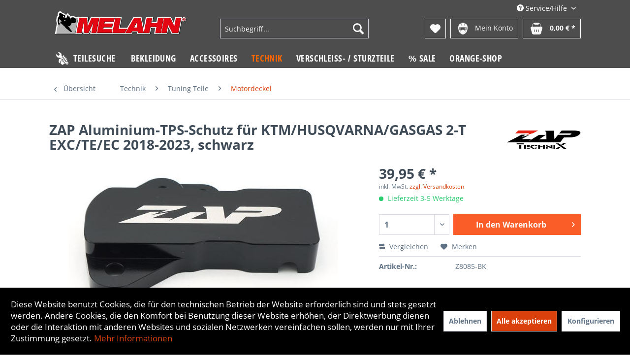

--- FILE ---
content_type: text/html; charset=UTF-8
request_url: https://www.melahn.de/technik/tuning-teile/motordeckel/zap-aluminium-tps-schutz-ktm/husqvarna/gasgas-2-t-exc/te/ec-2018-schwarz
body_size: 27024
content:
<!DOCTYPE html> <html class="no-js" lang="de" itemscope="itemscope" itemtype="https://schema.org/WebPage"> <head> <meta charset="utf-8"><script>window.dataLayer = window.dataLayer || [];</script><script>window.dataLayer.push({"ecommerce":{"detail":{"actionField":{"list":"Motordeckel"},"products":[{"name":"ZAP Aluminium-TPS-Schutz f\u00fcr KTM\/HUSQVARNA\/GASGAS 2-T EXC\/TE\/EC 2018-2023, schwarz","id":"Z8085-BK","price":"39.95","brand":"ZAP","category":"Motordeckel","variant":""}]},"currencyCode":"EUR"},"google_tag_params":{"ecomm_pagetype":"product","ecomm_prodid":"Z8085-BK"}});</script> <script>
var googleTag = function(w,d,s,l,i){w[l]=w[l]||[];w[l].push({'gtm.start':new Date().getTime(),event:'gtm.js'});var f=d.getElementsByTagName(s)[0],j=d.createElement(s),dl=l!='dataLayer'?'&l='+l:'';j.async=true;j.src='https://www.googletagmanager.com/gtm.js?id='+i+dl+'';f.parentNode.insertBefore(j,f);};
</script> <meta name="author" content="" /> <meta name="robots" content="index,follow" /> <meta name="revisit-after" content="15 days" /> <meta name="keywords" content=";0000155765;Z8085S;" /> <meta name="description" content="ZAP Throtle-Position-Sensor (TPS) Protektor für alle KTM, Husqvarna und GasGas 150/250/300 2-Takt-Enduro-Modelle mit Einspritzung ab 2018 bis 2023 (G…" /> <meta property="og:type" content="product" /> <meta property="og:site_name" content="Melahn.de | Zweirad-Center Melahn GmbH" /> <meta property="og:url" content="https://www.melahn.de/technik/tuning-teile/motordeckel/zap-aluminium-tps-schutz-ktm/husqvarna/gasgas-2-t-exc/te/ec-2018-schwarz" /> <meta property="og:title" content="ZAP Aluminium-TPS-Schutz für KTM/HUSQVARNA/GASGAS 2-T EXC/TE/EC 2018-2023, schwarz" /> <meta property="og:description" content="ZAP Throtle-Position-Sensor (TPS) Protektor für alle KTM, Husqvarna und GasGas 150/250/300 2-Takt-Enduro-Modelle mit Einspritzung ab 2018 bis 2023…" /> <meta property="og:image" content="https://www.melahn.de/media/image/a3/77/57/Z8085-BK.jpg" /> <meta property="product:brand" content="ZAP" /> <meta property="product:price" content="39,95" /> <meta property="product:product_link" content="https://www.melahn.de/technik/tuning-teile/motordeckel/zap-aluminium-tps-schutz-ktm/husqvarna/gasgas-2-t-exc/te/ec-2018-schwarz" /> <meta name="twitter:card" content="product" /> <meta name="twitter:site" content="Melahn.de | Zweirad-Center Melahn GmbH" /> <meta name="twitter:title" content="ZAP Aluminium-TPS-Schutz für KTM/HUSQVARNA/GASGAS 2-T EXC/TE/EC 2018-2023, schwarz" /> <meta name="twitter:description" content="ZAP Throtle-Position-Sensor (TPS) Protektor für alle KTM, Husqvarna und GasGas 150/250/300 2-Takt-Enduro-Modelle mit Einspritzung ab 2018 bis 2023…" /> <meta name="twitter:image" content="https://www.melahn.de/media/image/a3/77/57/Z8085-BK.jpg" /> <meta itemprop="copyrightHolder" content="Melahn.de | Zweirad-Center Melahn GmbH" /> <meta itemprop="copyrightYear" content="2014" /> <meta itemprop="isFamilyFriendly" content="True" /> <meta itemprop="image" content="https://www.melahn.de/media/vector/13/39/6e/melahn_logo.svg" /> <meta name="viewport" content="width=device-width, initial-scale=1.0"> <meta name="mobile-web-app-capable" content="yes"> <meta name="apple-mobile-web-app-title" content="Melahn.de | Zweirad-Center Melahn GmbH"> <meta name="apple-mobile-web-app-capable" content="yes"> <meta name="apple-mobile-web-app-status-bar-style" content="default"> <link rel="apple-touch-icon-precomposed" href="https://www.melahn.de/media/vector/13/39/6e/melahn_logo.svg"> <link rel="shortcut icon" href="https://www.melahn.de/media/image/d4/bb/c2/melahn_fav.png"> <meta name="msapplication-navbutton-color" content="#D9400B" /> <meta name="application-name" content="Melahn.de | Zweirad-Center Melahn GmbH" /> <meta name="msapplication-starturl" content="https://www.melahn.de/" /> <meta name="msapplication-window" content="width=1024;height=768" /> <meta name="msapplication-TileImage" content="https://www.melahn.de/media/vector/13/39/6e/melahn_logo.svg"> <meta name="msapplication-TileColor" content="#D9400B"> <meta name="theme-color" content="#D9400B" /> <link rel="canonical" href="https://www.melahn.de/technik/tuning-teile/motordeckel/zap-aluminium-tps-schutz-ktm/husqvarna/gasgas-2-t-exc/te/ec-2018-schwarz" /> <title itemprop="name"> ZAP Aluminium-TPS-Schutz für KTM/HUSQVARNA/GASGAS 2-T EXC/TE/EC 2018-2023, schwarz | Motordeckel | Tuning Teile | Technik | Melahn.de | Zweirad-Center Melahn GmbH</title> <link href="/web/cache/1763037566_f13fa73d4f97869af7b514824ea410d6.css" media="all" rel="stylesheet" type="text/css" /> </head> <body class="is--ctl-detail is--act-index" ><!-- WbmTagManager (noscript) -->
<noscript><iframe src="https://www.googletagmanager.com/ns.html?id=GTM-MH8LQ2"
            height="0" width="0" style="display:none;visibility:hidden"></iframe></noscript>
<!-- End WbmTagManager (noscript) --> <div class="page-wrap"> <noscript class="noscript-main"> <div class="alert is--warning"> <div class="alert--icon"> <i class="icon--element icon--warning"></i> </div> <div class="alert--content"> Um Melahn.de&#x20;&#x7C;&#x20;Zweirad-Center&#x20;Melahn&#x20;GmbH in vollem Umfang nutzen zu k&ouml;nnen, empfehlen wir Ihnen Javascript in Ihrem Browser zu aktiveren. </div> </div> </noscript> <header class="header-main"> <div class="container header--navigation"> <div class="top-bar"> <div class="container block-group"> <nav class="top-bar--navigation block" role="menubar">   <div class="navigation--entry entry--compare is--hidden" role="menuitem" aria-haspopup="true" data-drop-down-menu="true">   </div> <div class="navigation--entry entry--service has--drop-down" role="menuitem" aria-haspopup="true" data-drop-down-menu="true"> <i class="icon--service"></i> Service/Hilfe <ul class="service--list is--rounded" role="menu"> <li class="service--entry" role="menuitem"> <a class="service--link" href="javascript:openCookieConsentManager()" title="Cookie-Einstellungen" > Cookie-Einstellungen </a> </li> <li class="service--entry" role="menuitem"> <a class="service--link" href="https://www.melahn.de/groessentabelle" title="Größentabelle" > Größentabelle </a> </li> <li class="service--entry" role="menuitem"> <a class="service--link" href="https://www.melahn.de/gutscheine" title="Gutscheine" > Gutscheine </a> </li> <li class="service--entry" role="menuitem"> <a class="service--link" href="https://www.melahn.de/newsletter" title="Newsletter" > Newsletter </a> </li> <li class="service--entry" role="menuitem"> <a class="service--link" href="https://www.melahn.de/kontaktformular" title="Kontakt" target="_self"> Kontakt </a> </li> <li class="service--entry" role="menuitem"> <a class="service--link" href="https://www.melahn.de/zahlung-und-versand" title="Zahlung und Versand" > Zahlung und Versand </a> </li> <li class="service--entry" role="menuitem"> <a class="service--link" href="https://www.melahn.de/widerrufsrecht" title="Widerrufsrecht" > Widerrufsrecht </a> </li> <li class="service--entry" role="menuitem"> <a class="service--link" href="https://www.melahn.de/datenschutzerklaerung" title="Datenschutzerklärung" > Datenschutzerklärung </a> </li> <li class="service--entry" role="menuitem"> <a class="service--link" href="https://www.melahn.de/agb" title="AGB" > AGB </a> </li> <li class="service--entry" role="menuitem"> <a class="service--link" href="https://www.melahn.de/impressum" title="Impressum" > Impressum </a> </li> </ul> </div> </nav> </div> </div> <div class="logo-main block-group" role="banner"> <div class="logo--shop block"> <a class="logo--link" href="https://www.melahn.de/" title="Melahn.de | Zweirad-Center Melahn GmbH - zur Startseite wechseln"> <picture> <source srcset="https://www.melahn.de/media/vector/13/39/6e/melahn_logo.svg" media="(min-width: 78.75em)"> <source srcset="https://www.melahn.de/media/vector/13/39/6e/melahn_logo.svg" media="(min-width: 64em)"> <source srcset="https://www.melahn.de/media/vector/13/39/6e/melahn_logo.svg" media="(min-width: 48em)"> <img srcset="https://www.melahn.de/media/vector/13/39/6e/melahn_logo.svg" alt="Melahn.de | Zweirad-Center Melahn GmbH - zur Startseite wechseln" /> </picture> </a> </div> </div> <nav class="shop--navigation block-group"> <ul class="navigation--list block-group" role="menubar"> <li class="navigation--entry entry--menu-left" role="menuitem"> <a class="entry--link entry--trigger btn is--icon-left" href="#offcanvas--left" data-offcanvas="true" data-offCanvasSelector=".sidebar-main" aria-label="Menü"> <i class="icon--menu"></i> Menü </a> </li> <li class="navigation--entry entry--search" role="menuitem" data-search="true" aria-haspopup="true" data-minLength="3"> <a class="btn entry--link entry--trigger" href="#show-hide--search" title="Suche anzeigen / schließen" aria-label="Suche anzeigen / schließen"> <i class="icon--search"></i> <span class="search--display">Suchen</span> </a> <form action="/search" method="get" class="main-search--form"> <input type="search" name="sSearch" aria-label="Suchbegriff..." class="main-search--field" autocomplete="off" autocapitalize="off" placeholder="Suchbegriff..." maxlength="30" /> <button type="submit" class="main-search--button" aria-label="Suchen"> <i class="icon--search"></i> <span class="main-search--text">Suchen</span> </button> <div class="form--ajax-loader">&nbsp;</div> </form> <div class="main-search--results"></div> </li>  <li class="navigation--entry entry--notepad" role="menuitem"> <a href="https://www.melahn.de/note" title="Merkzettel" aria-label="Merkzettel" class="btn"> <i class="icon--heart"></i> </a> </li> <li class="navigation--entry entry--account with-slt" role="menuitem" data-offcanvas="true" data-offCanvasSelector=".account--dropdown-navigation"> <a href="https://www.melahn.de/account" title="Mein Konto" class="btn is--icon-left entry--link account--link"> <img class="icon" src="/themes/Frontend/Jamp/frontend/_public/src/img/account.png"> <span class="account--display"> Mein Konto </span> </a> <div class="account--dropdown-navigation"> <div class="navigation--smartphone"> <div class="entry--close-off-canvas"> <a href="#close-account-menu" class="account--close-off-canvas" title="Menü schließen" aria-label="Menü schließen"> Menü schließen <i class="icon--arrow-right"></i> </a> </div> </div> <div class="account--menu is--rounded is--personalized"> <span class="navigation--headline"> Mein Konto </span> <div class="account--menu-container"> <ul class="sidebar--navigation navigation--list is--level0 show--active-items"> <li class="navigation--entry"> <span class="navigation--signin"> <a href="https://www.melahn.de/account#hide-registration" class="blocked--link btn is--primary navigation--signin-btn" data-collapseTarget="#registration" data-action="close"> Anmelden </a> <span class="navigation--register"> oder <a href="https://www.melahn.de/account#show-registration" class="blocked--link" data-collapseTarget="#registration" data-action="open"> registrieren </a> </span> </span> </li> <li class="navigation--entry"> <a href="https://www.melahn.de/account" title="Übersicht" class="navigation--link"> Übersicht </a> </li> <li class="navigation--entry"> <a href="https://www.melahn.de/account/profile" title="Persönliche Daten" class="navigation--link" rel="nofollow"> Persönliche Daten </a> </li> <li class="navigation--entry"> <a href="https://www.melahn.de/address/index/sidebar/" title="Adressen" class="navigation--link" rel="nofollow"> Adressen </a> </li> <li class="navigation--entry"> <a href="https://www.melahn.de/account/payment" title="Zahlungsarten" class="navigation--link" rel="nofollow"> Zahlungsarten </a> </li> <li class="navigation--entry"> <a href="https://www.melahn.de/note" title="Merkzettel" class="navigation--link" rel="nofollow"> Merkzettel </a> </li> </ul> </div> </div> </div> </li> <li class="navigation--entry entry--cart" role="menuitem"> <a class="btn is--icon-left cart--link" href="https://www.melahn.de/checkout/cart" title="Warenkorb"> <span class="cart--display"> Warenkorb </span> <span class="badge is--primary is--minimal cart--quantity is--hidden">0</span> <img class="icon" src="/themes/Frontend/Jamp/frontend/_public/src/img/basket.png"> <span class="cart--amount"> 0,00&nbsp;&euro; * </span> </a> <div class="ajax-loader">&nbsp;</div> </li>  </ul> </nav> <div class="container--ajax-cart" data-collapse-cart="true" data-displayMode="offcanvas"></div> </div> </header> <nav class="navigation-main"> <div class="container" data-menu-scroller="true" data-listSelector=".navigation--list.container" data-viewPortSelector=".navigation--list-wrapper"> <div class="navigation--list-wrapper"> <ul class="navigation--list container" role="menubar" itemscope="itemscope" itemtype="https://schema.org/SiteNavigationElement"> <li class="navigation--entry is--home" role="menuitem"> <a class="navigation--link teilesuche is--first" href="/frontend/teileshop/index" title="Teilesuche" itemprop="url"> <img class="icon" src="/themes/Frontend/Jamp/frontend/_public/src/img/icon_teileshop.png"> <span itemprop="name">Teilesuche</span> </a> </li> <li class="navigation--entry" role="menuitem"><a class="navigation--link" href="https://www.melahn.de/bekleidung/" title="Bekleidung" aria-label="Bekleidung" itemprop="url"><span itemprop="name">Bekleidung</span></a></li><li class="navigation--entry" role="menuitem"><a class="navigation--link" href="https://www.melahn.de/accessoires/" title="Accessoires" aria-label="Accessoires" itemprop="url"><span itemprop="name">Accessoires</span></a></li><li class="navigation--entry is--active" role="menuitem"><a class="navigation--link is--active" href="https://www.melahn.de/technik/" title="Technik" aria-label="Technik" itemprop="url"><span itemprop="name">Technik</span></a></li><li class="navigation--entry" role="menuitem"><a class="navigation--link" href="https://www.melahn.de/verschleiss-sturzteile/" title="Verschleiß- / Sturzteile" aria-label="Verschleiß- / Sturzteile" itemprop="url"><span itemprop="name">Verschleiß- / Sturzteile</span></a></li><li class="navigation--entry" role="menuitem"><a class="navigation--link" href="https://www.melahn.de/sale/" title="% Sale" aria-label="% Sale" itemprop="url"><span itemprop="name">% Sale</span></a></li><li class="navigation--entry" role="menuitem"><a class="navigation--link" href="https://www.melahn.de/orange-shop/" title="Orange-Shop" aria-label="Orange-Shop" itemprop="url"><span itemprop="name">Orange-Shop</span></a></li> </ul> </div> <div class="advanced-menu" data-advanced-menu="true" data-hoverDelay="250"> <div class="menu--container"> <div class="button-container"> <a href="https://www.melahn.de/bekleidung/" class="button--category" aria-label="Zur Kategorie Bekleidung" title="Zur Kategorie Bekleidung"> <i class="icon--arrow-right"></i> Zur Kategorie Bekleidung </a> <span class="button--close"> <i class="icon--cross"></i> </span> </div> <div class="content--wrapper has--content"> <ul class="menu--list menu--level-0 columns--4" style="width: 100%;"> <li class="menu--list-item item--level-0" style="width: 100%"> <a href="https://www.melahn.de/bekleidung/mx-enduro-bekleidung/" class="menu--list-item-link" aria-label="MX/ Enduro-Bekleidung" title="MX/ Enduro-Bekleidung">MX/ Enduro-Bekleidung</a> <ul class="menu--list menu--level-1 columns--4"> <li class="menu--list-item item--level-1"> <a href="https://www.melahn.de/bekleidung/mx-enduro-bekleidung/helme-zubehoer/" class="menu--list-item-link" aria-label="Helme + Zubehör" title="Helme + Zubehör">Helme + Zubehör</a> </li> <li class="menu--list-item item--level-1"> <a href="https://www.melahn.de/bekleidung/mx-enduro-bekleidung/stiefel-zubehoer-socken/" class="menu--list-item-link" aria-label="Stiefel + Zubehör + Socken" title="Stiefel + Zubehör + Socken">Stiefel + Zubehör + Socken</a> </li> <li class="menu--list-item item--level-1"> <a href="https://www.melahn.de/bekleidung/mx-enduro-bekleidung/hemden/" class="menu--list-item-link" aria-label="Hemden" title="Hemden">Hemden</a> </li> <li class="menu--list-item item--level-1"> <a href="https://www.melahn.de/bekleidung/mx-enduro-bekleidung/hosen/" class="menu--list-item-link" aria-label="Hosen" title="Hosen">Hosen</a> </li> <li class="menu--list-item item--level-1"> <a href="https://www.melahn.de/bekleidung/mx-enduro-bekleidung/handschuhe/" class="menu--list-item-link" aria-label="Handschuhe" title="Handschuhe">Handschuhe</a> </li> <li class="menu--list-item item--level-1"> <a href="https://www.melahn.de/bekleidung/mx-enduro-bekleidung/brillen/" class="menu--list-item-link" aria-label="Brillen" title="Brillen">Brillen</a> </li> <li class="menu--list-item item--level-1"> <a href="https://www.melahn.de/bekleidung/mx-enduro-bekleidung/jacken/" class="menu--list-item-link" aria-label="Jacken" title="Jacken">Jacken</a> </li> <li class="menu--list-item item--level-1"> <a href="https://www.melahn.de/bekleidung/mx-enduro-bekleidung/trinksysteme-und-zubehoer/" class="menu--list-item-link" aria-label="Trinksysteme und Zubehör" title="Trinksysteme und Zubehör">Trinksysteme und Zubehör</a> </li> <li class="menu--list-item item--level-1"> <a href="https://www.melahn.de/bekleidung/mx-enduro-bekleidung/regenbekleidung/" class="menu--list-item-link" aria-label="Regenbekleidung" title="Regenbekleidung">Regenbekleidung</a> </li> <li class="menu--list-item item--level-1"> <a href="https://www.melahn.de/bekleidung/mx-enduro-bekleidung/girls-mx-bekleidung/" class="menu--list-item-link" aria-label="Girls MX Bekleidung" title="Girls MX Bekleidung">Girls MX Bekleidung</a> </li> <li class="menu--list-item item--level-1"> <a href="https://www.melahn.de/bekleidung/mx-enduro-bekleidung/kinder-mx-bekleidung/" class="menu--list-item-link" aria-label="Kinder MX Bekleidung" title="Kinder MX Bekleidung">Kinder MX Bekleidung</a> </li> <li class="menu--list-item item--level-1"> <a href="https://www.melahn.de/bekleidung/mx-enduro-bekleidung/mechanikerbekleidung/" class="menu--list-item-link" aria-label="Mechanikerbekleidung" title="Mechanikerbekleidung">Mechanikerbekleidung</a> </li> <li class="menu--list-item item--level-1"> <a href="https://www.melahn.de/bekleidung/mx-enduro-bekleidung/funktionsunterwaesche/" class="menu--list-item-link" aria-label="Funktionsunterwäsche" title="Funktionsunterwäsche">Funktionsunterwäsche</a> </li> <li class="menu--list-item item--level-1"> <a href="https://www.melahn.de/bekleidung/mx-enduro-bekleidung/halswaermer-tuecher/" class="menu--list-item-link" aria-label="Halswärmer + Tücher" title="Halswärmer + Tücher">Halswärmer + Tücher</a> </li> </ul> </li> <li class="menu--list-item item--level-0" style="width: 100%"> <a href="https://www.melahn.de/bekleidung/freizeitbekleidung-maenner/" class="menu--list-item-link" aria-label="Freizeitbekleidung Männer" title="Freizeitbekleidung Männer">Freizeitbekleidung Männer</a> <ul class="menu--list menu--level-1 columns--4"> <li class="menu--list-item item--level-1"> <a href="https://www.melahn.de/bekleidung/freizeitbekleidung-maenner/t-shirts/" class="menu--list-item-link" aria-label="T-Shirts" title="T-Shirts">T-Shirts</a> </li> <li class="menu--list-item item--level-1"> <a href="https://www.melahn.de/bekleidung/freizeitbekleidung-maenner/hoodies/" class="menu--list-item-link" aria-label="Hoodies" title="Hoodies">Hoodies</a> </li> <li class="menu--list-item item--level-1"> <a href="https://www.melahn.de/bekleidung/freizeitbekleidung-maenner/pullover-longsleeve/" class="menu--list-item-link" aria-label="Pullover + Longsleeve" title="Pullover + Longsleeve">Pullover + Longsleeve</a> </li> <li class="menu--list-item item--level-1"> <a href="https://www.melahn.de/bekleidung/freizeitbekleidung-maenner/hemden-polos/" class="menu--list-item-link" aria-label="Hemden + Polos" title="Hemden + Polos">Hemden + Polos</a> </li> <li class="menu--list-item item--level-1"> <a href="https://www.melahn.de/bekleidung/freizeitbekleidung-maenner/jacken-westen/" class="menu--list-item-link" aria-label="Jacken + Westen" title="Jacken + Westen">Jacken + Westen</a> </li> <li class="menu--list-item item--level-1"> <a href="https://www.melahn.de/bekleidung/freizeitbekleidung-maenner/hosen/" class="menu--list-item-link" aria-label="Hosen" title="Hosen">Hosen</a> </li> <li class="menu--list-item item--level-1"> <a href="https://www.melahn.de/bekleidung/freizeitbekleidung-maenner/caps-beanies/" class="menu--list-item-link" aria-label="Caps + Beanies" title="Caps + Beanies">Caps + Beanies</a> </li> <li class="menu--list-item item--level-1"> <a href="https://www.melahn.de/bekleidung/freizeitbekleidung-maenner/schuhe-socken/" class="menu--list-item-link" aria-label="Schuhe + Socken" title="Schuhe + Socken">Schuhe + Socken</a> </li> </ul> </li> <li class="menu--list-item item--level-0" style="width: 100%"> <a href="https://www.melahn.de/bekleidung/freizeitbekleidung-girls/" class="menu--list-item-link" aria-label="Freizeitbekleidung Girls" title="Freizeitbekleidung Girls">Freizeitbekleidung Girls</a> <ul class="menu--list menu--level-1 columns--4"> <li class="menu--list-item item--level-1"> <a href="https://www.melahn.de/bekleidung/freizeitbekleidung-girls/shirts-lang-kurz/" class="menu--list-item-link" aria-label="Shirts (lang + kurz)" title="Shirts (lang + kurz)">Shirts (lang + kurz)</a> </li> <li class="menu--list-item item--level-1"> <a href="https://www.melahn.de/bekleidung/freizeitbekleidung-girls/hoodies-pullover/" class="menu--list-item-link" aria-label="Hoodies + Pullover" title="Hoodies + Pullover">Hoodies + Pullover</a> </li> <li class="menu--list-item item--level-1"> <a href="https://www.melahn.de/bekleidung/freizeitbekleidung-girls/hosen-lang-kurz/" class="menu--list-item-link" aria-label="Hosen (lang + kurz)" title="Hosen (lang + kurz)">Hosen (lang + kurz)</a> </li> <li class="menu--list-item item--level-1"> <a href="https://www.melahn.de/bekleidung/freizeitbekleidung-girls/jacken-westen/" class="menu--list-item-link" aria-label="Jacken + Westen" title="Jacken + Westen">Jacken + Westen</a> </li> <li class="menu--list-item item--level-1"> <a href="https://www.melahn.de/bekleidung/freizeitbekleidung-girls/caps-beanies/" class="menu--list-item-link" aria-label="Caps + Beanies" title="Caps + Beanies">Caps + Beanies</a> </li> <li class="menu--list-item item--level-1"> <a href="https://www.melahn.de/bekleidung/freizeitbekleidung-girls/bademode/" class="menu--list-item-link" aria-label="Bademode" title="Bademode">Bademode</a> </li> </ul> </li> <li class="menu--list-item item--level-0" style="width: 100%"> <a href="https://www.melahn.de/bekleidung/freizeitbekleidung-kinder/" class="menu--list-item-link" aria-label="Freizeitbekleidung Kinder" title="Freizeitbekleidung Kinder">Freizeitbekleidung Kinder</a> <ul class="menu--list menu--level-1 columns--4"> <li class="menu--list-item item--level-1"> <a href="https://www.melahn.de/bekleidung/freizeitbekleidung-kinder/shirts-lang-kurz/" class="menu--list-item-link" aria-label="Shirts (lang + kurz)" title="Shirts (lang + kurz)">Shirts (lang + kurz)</a> </li> <li class="menu--list-item item--level-1"> <a href="https://www.melahn.de/bekleidung/freizeitbekleidung-kinder/hoodies-pullover/" class="menu--list-item-link" aria-label="Hoodies + Pullover" title="Hoodies + Pullover">Hoodies + Pullover</a> </li> <li class="menu--list-item item--level-1"> <a href="https://www.melahn.de/bekleidung/freizeitbekleidung-kinder/hosen-lang-kurz/" class="menu--list-item-link" aria-label="Hosen (lang + kurz)" title="Hosen (lang + kurz)">Hosen (lang + kurz)</a> </li> <li class="menu--list-item item--level-1"> <a href="https://www.melahn.de/bekleidung/freizeitbekleidung-kinder/schuhe-socken/" class="menu--list-item-link" aria-label="Schuhe + Socken" title="Schuhe + Socken">Schuhe + Socken</a> </li> <li class="menu--list-item item--level-1"> <a href="https://www.melahn.de/bekleidung/freizeitbekleidung-kinder/caps-beanies/" class="menu--list-item-link" aria-label="Caps + Beanies" title="Caps + Beanies">Caps + Beanies</a> </li> <li class="menu--list-item item--level-1"> <a href="https://www.melahn.de/bekleidung/freizeitbekleidung-kinder/baby-accessories/" class="menu--list-item-link" aria-label="Baby + Accessories" title="Baby + Accessories">Baby + Accessories</a> </li> </ul> </li> <li class="menu--list-item item--level-0" style="width: 100%"> <a href="https://www.melahn.de/bekleidung/fahrradbekleidung/" class="menu--list-item-link" aria-label="Fahrradbekleidung" title="Fahrradbekleidung">Fahrradbekleidung</a> <ul class="menu--list menu--level-1 columns--4"> <li class="menu--list-item item--level-1"> <a href="https://www.melahn.de/bekleidung/fahrradbekleidung/helme/" class="menu--list-item-link" aria-label="Helme" title="Helme">Helme</a> </li> <li class="menu--list-item item--level-1"> <a href="https://www.melahn.de/bekleidung/fahrradbekleidung/hemden-und-jacken/" class="menu--list-item-link" aria-label="Hemden und Jacken" title="Hemden und Jacken">Hemden und Jacken</a> </li> <li class="menu--list-item item--level-1"> <a href="https://www.melahn.de/bekleidung/fahrradbekleidung/hosen/" class="menu--list-item-link" aria-label="Hosen" title="Hosen">Hosen</a> </li> <li class="menu--list-item item--level-1"> <a href="https://www.melahn.de/bekleidung/fahrradbekleidung/handschuhe/" class="menu--list-item-link" aria-label="Handschuhe" title="Handschuhe">Handschuhe</a> </li> <li class="menu--list-item item--level-1"> <a href="https://www.melahn.de/bekleidung/fahrradbekleidung/protektoren/" class="menu--list-item-link" aria-label="Protektoren" title="Protektoren">Protektoren</a> </li> <li class="menu--list-item item--level-1"> <a href="https://www.melahn.de/bekleidung/fahrradbekleidung/socken/" class="menu--list-item-link" aria-label="Socken" title="Socken">Socken</a> </li> </ul> </li> <li class="menu--list-item item--level-0" style="width: 100%"> <a href="https://www.melahn.de/bekleidung/strassenbekleidung/" class="menu--list-item-link" aria-label="Straßenbekleidung" title="Straßenbekleidung">Straßenbekleidung</a> <ul class="menu--list menu--level-1 columns--4"> <li class="menu--list-item item--level-1"> <a href="https://www.melahn.de/bekleidung/strassenbekleidung/helme/" class="menu--list-item-link" aria-label="Helme" title="Helme">Helme</a> </li> <li class="menu--list-item item--level-1"> <a href="https://www.melahn.de/bekleidung/strassenbekleidung/handschuhe/" class="menu--list-item-link" aria-label="Handschuhe" title="Handschuhe">Handschuhe</a> </li> <li class="menu--list-item item--level-1"> <a href="https://www.melahn.de/bekleidung/strassenbekleidung/nierengurte/" class="menu--list-item-link" aria-label="Nierengurte" title="Nierengurte">Nierengurte</a> </li> <li class="menu--list-item item--level-1"> <a href="https://www.melahn.de/bekleidung/strassenbekleidung/stiefel/" class="menu--list-item-link" aria-label="Stiefel" title="Stiefel">Stiefel</a> </li> </ul> </li> <li class="menu--list-item item--level-0" style="width: 100%"> <a href="https://www.melahn.de/bekleidung/protektoren/" class="menu--list-item-link" aria-label="Protektoren" title="Protektoren">Protektoren</a> <ul class="menu--list menu--level-1 columns--4"> <li class="menu--list-item item--level-1"> <a href="https://www.melahn.de/bekleidung/protektoren/brustpanzer/" class="menu--list-item-link" aria-label="Brustpanzer" title="Brustpanzer">Brustpanzer</a> </li> <li class="menu--list-item item--level-1"> <a href="https://www.melahn.de/bekleidung/protektoren/ellenbogenschuetzer/" class="menu--list-item-link" aria-label="Ellenbogenschützer" title="Ellenbogenschützer">Ellenbogenschützer</a> </li> <li class="menu--list-item item--level-1"> <a href="https://www.melahn.de/bekleidung/protektoren/knee-braces-und-zubehoer/" class="menu--list-item-link" aria-label="Knee Braces und Zubehör" title="Knee Braces und Zubehör">Knee Braces und Zubehör</a> </li> <li class="menu--list-item item--level-1"> <a href="https://www.melahn.de/bekleidung/protektoren/knie-und-schienbeinschuetzer/" class="menu--list-item-link" aria-label="Knie- und Schienbeinschützer" title="Knie- und Schienbeinschützer">Knie- und Schienbeinschützer</a> </li> <li class="menu--list-item item--level-1"> <a href="https://www.melahn.de/bekleidung/protektoren/neck-brace-zubehoer/" class="menu--list-item-link" aria-label="Neck Brace + Zubehör" title="Neck Brace + Zubehör">Neck Brace + Zubehör</a> </li> <li class="menu--list-item item--level-1"> <a href="https://www.melahn.de/bekleidung/protektoren/protektorenhemden/" class="menu--list-item-link" aria-label="Protektorenhemden" title="Protektorenhemden">Protektorenhemden</a> </li> <li class="menu--list-item item--level-1"> <a href="https://www.melahn.de/bekleidung/protektoren/protektorenhosen/" class="menu--list-item-link" aria-label="Protektorenhosen" title="Protektorenhosen">Protektorenhosen</a> </li> <li class="menu--list-item item--level-1"> <a href="https://www.melahn.de/bekleidung/protektoren/rueckenprotektoren/" class="menu--list-item-link" aria-label="Rückenprotektoren" title="Rückenprotektoren">Rückenprotektoren</a> </li> <li class="menu--list-item item--level-1"> <a href="https://www.melahn.de/bekleidung/protektoren/nierengurte/" class="menu--list-item-link" aria-label="Nierengurte" title="Nierengurte">Nierengurte</a> </li> </ul> </li> </ul> </div> </div> <div class="menu--container"> <div class="button-container"> <a href="https://www.melahn.de/accessoires/" class="button--category" aria-label="Zur Kategorie Accessoires" title="Zur Kategorie Accessoires"> <i class="icon--arrow-right"></i> Zur Kategorie Accessoires </a> <span class="button--close"> <i class="icon--cross"></i> </span> </div> <div class="content--wrapper has--content"> <ul class="menu--list menu--level-0 columns--4" style="width: 100%;"> <li class="menu--list-item item--level-0" style="width: 100%"> <a href="https://www.melahn.de/accessoires/geschenkartikel/" class="menu--list-item-link" aria-label="Geschenkartikel" title="Geschenkartikel">Geschenkartikel</a> <ul class="menu--list menu--level-1 columns--4"> <li class="menu--list-item item--level-1"> <a href="https://www.melahn.de/accessoires/geschenkartikel/geschenke-bis-15-euro/" class="menu--list-item-link" aria-label="Geschenke bis 15&amp;euro;" title="Geschenke bis 15&amp;euro;">Geschenke bis 15&euro;</a> </li> <li class="menu--list-item item--level-1"> <a href="https://www.melahn.de/accessoires/geschenkartikel/geschenke-15-30-euro/" class="menu--list-item-link" aria-label="Geschenke 15 - 30&amp;euro;" title="Geschenke 15 - 30&amp;euro;">Geschenke 15 - 30&euro;</a> </li> <li class="menu--list-item item--level-1"> <a href="https://www.melahn.de/accessoires/geschenkartikel/geschenke-30-50-euro/" class="menu--list-item-link" aria-label="Geschenke 30 - 50&amp;euro;" title="Geschenke 30 - 50&amp;euro;">Geschenke 30 - 50&euro;</a> </li> <li class="menu--list-item item--level-1"> <a href="https://www.melahn.de/accessoires/geschenkartikel/geschenke-50-100-euro/" class="menu--list-item-link" aria-label="Geschenke 50 - 100&amp;euro;" title="Geschenke 50 - 100&amp;euro;">Geschenke 50 - 100&euro;</a> </li> <li class="menu--list-item item--level-1"> <a href="https://www.melahn.de/accessoires/geschenkartikel/geschenke-ueber-100-euro/" class="menu--list-item-link" aria-label="Geschenke über 100&amp;euro;" title="Geschenke über 100&amp;euro;">Geschenke über 100&euro;</a> </li> <li class="menu--list-item item--level-1"> <a href="https://www.melahn.de/accessoires/geschenkartikel/geschenke-fuer-kinder/" class="menu--list-item-link" aria-label="Geschenke für Kinder" title="Geschenke für Kinder">Geschenke für Kinder</a> </li> <li class="menu--list-item item--level-1"> <a href="https://www.melahn.de/accessoires/geschenkartikel/geschenke-fuer-frauen/" class="menu--list-item-link" aria-label="Geschenke für Frauen" title="Geschenke für Frauen">Geschenke für Frauen</a> </li> <li class="menu--list-item item--level-1"> <a href="https://www.melahn.de/accessoires/geschenkartikel/geschenke-fuer-maenner/" class="menu--list-item-link" aria-label="Geschenke für Männer" title="Geschenke für Männer">Geschenke für Männer</a> </li> <li class="menu--list-item item--level-1"> <a href="https://www.melahn.de/accessoires/geschenkartikel/geschenksets/" class="menu--list-item-link" aria-label="Geschenksets" title="Geschenksets">Geschenksets</a> </li> <li class="menu--list-item item--level-1"> <a href="https://www.melahn.de/accessoires/geschenkartikel/gutscheine/" class="menu--list-item-link" aria-label="Gutscheine" title="Gutscheine">Gutscheine</a> </li> </ul> </li> <li class="menu--list-item item--level-0" style="width: 100%"> <a href="https://www.melahn.de/accessoires/dvds-und-videos/" class="menu--list-item-link" aria-label="DVDs und Videos" title="DVDs und Videos">DVDs und Videos</a> <ul class="menu--list menu--level-1 columns--4"> <li class="menu--list-item item--level-1"> <a href="https://www.melahn.de/accessoires/dvds-und-videos/dvds/" class="menu--list-item-link" aria-label="DVDs" title="DVDs">DVDs</a> </li> <li class="menu--list-item item--level-1"> <a href="https://www.melahn.de/accessoires/dvds-und-videos/videos/" class="menu--list-item-link" aria-label="Videos" title="Videos">Videos</a> </li> </ul> </li> <li class="menu--list-item item--level-0" style="width: 100%"> <a href="https://www.melahn.de/accessoires/taschen/" class="menu--list-item-link" aria-label="Taschen" title="Taschen">Taschen</a> <ul class="menu--list menu--level-1 columns--4"> <li class="menu--list-item item--level-1"> <a href="https://www.melahn.de/accessoires/taschen/taschen-trolleys/" class="menu--list-item-link" aria-label="Taschen + Trolleys" title="Taschen + Trolleys">Taschen + Trolleys</a> </li> <li class="menu--list-item item--level-1"> <a href="https://www.melahn.de/accessoires/taschen/rucksaecke/" class="menu--list-item-link" aria-label="Rucksäcke" title="Rucksäcke">Rucksäcke</a> </li> <li class="menu--list-item item--level-1"> <a href="https://www.melahn.de/accessoires/taschen/brillentaschen/" class="menu--list-item-link" aria-label="Brillentaschen" title="Brillentaschen">Brillentaschen</a> </li> <li class="menu--list-item item--level-1"> <a href="https://www.melahn.de/accessoires/taschen/girls-taschen-und-rucksaecke/" class="menu--list-item-link" aria-label="Girls Taschen und Rucksäcke" title="Girls Taschen und Rucksäcke">Girls Taschen und Rucksäcke</a> </li> <li class="menu--list-item item--level-1"> <a href="https://www.melahn.de/accessoires/taschen/guerteltaschen/" class="menu--list-item-link" aria-label="Gürteltaschen" title="Gürteltaschen">Gürteltaschen</a> </li> <li class="menu--list-item item--level-1"> <a href="https://www.melahn.de/accessoires/taschen/helmtaschen/" class="menu--list-item-link" aria-label="Helmtaschen" title="Helmtaschen">Helmtaschen</a> </li> <li class="menu--list-item item--level-1"> <a href="https://www.melahn.de/accessoires/taschen/trinksysteme-und-zubehoer/" class="menu--list-item-link" aria-label="Trinksysteme und Zubehör" title="Trinksysteme und Zubehör">Trinksysteme und Zubehör</a> </li> </ul> </li> <li class="menu--list-item item--level-0" style="width: 100%"> <a href="https://www.melahn.de/accessoires/modelle-div.-massstaebe/" class="menu--list-item-link" aria-label="Modelle div. Maßstäbe" title="Modelle div. Maßstäbe">Modelle div. Maßstäbe</a> <ul class="menu--list menu--level-1 columns--4"> <li class="menu--list-item item--level-1"> <a href="https://www.melahn.de/accessoires/modelle-div.-massstaebe/modelle-ktm/" class="menu--list-item-link" aria-label="Modelle KTM" title="Modelle KTM">Modelle KTM</a> </li> <li class="menu--list-item item--level-1"> <a href="https://www.melahn.de/accessoires/modelle-div.-massstaebe/modelle-sonstige-hersteller/" class="menu--list-item-link" aria-label="Modelle sonstige Hersteller" title="Modelle sonstige Hersteller">Modelle sonstige Hersteller</a> </li> <li class="menu--list-item item--level-1"> <a href="https://www.melahn.de/accessoires/modelle-div.-massstaebe/sonstige-modelle/" class="menu--list-item-link" aria-label="Sonstige Modelle" title="Sonstige Modelle">Sonstige Modelle</a> </li> </ul> </li> <li class="menu--list-item item--level-0" style="width: 100%"> <a href="https://www.melahn.de/accessoires/sonstiges/" class="menu--list-item-link" aria-label="sonstiges" title="sonstiges">sonstiges</a> <ul class="menu--list menu--level-1 columns--4"> <li class="menu--list-item item--level-1"> <a href="https://www.melahn.de/accessoires/sonstiges/schweissbaender/" class="menu--list-item-link" aria-label="Schweißbänder" title="Schweißbänder">Schweißbänder</a> </li> <li class="menu--list-item item--level-1"> <a href="https://www.melahn.de/accessoires/sonstiges/handtuecher/" class="menu--list-item-link" aria-label="Handtücher" title="Handtücher">Handtücher</a> </li> <li class="menu--list-item item--level-1"> <a href="https://www.melahn.de/accessoires/sonstiges/trinkflaschen/" class="menu--list-item-link" aria-label="Trinkflaschen" title="Trinkflaschen">Trinkflaschen</a> </li> <li class="menu--list-item item--level-1"> <a href="https://www.melahn.de/accessoires/sonstiges/trainingsgeraete/" class="menu--list-item-link" aria-label="Trainingsgeräte" title="Trainingsgeräte">Trainingsgeräte</a> </li> <li class="menu--list-item item--level-1"> <a href="https://www.melahn.de/accessoires/sonstiges/handyhuellen/" class="menu--list-item-link" aria-label="Handyhüllen" title="Handyhüllen">Handyhüllen</a> </li> <li class="menu--list-item item--level-1"> <a href="https://www.melahn.de/accessoires/sonstiges/buecher/" class="menu--list-item-link" aria-label="Bücher" title="Bücher">Bücher</a> </li> <li class="menu--list-item item--level-1"> <a href="https://www.melahn.de/accessoires/sonstiges/kamerazubehoer/" class="menu--list-item-link" aria-label="Kamerazubehör" title="Kamerazubehör">Kamerazubehör</a> </li> <li class="menu--list-item item--level-1"> <a href="https://www.melahn.de/accessoires/sonstiges/aufkleber/" class="menu--list-item-link" aria-label="Aufkleber" title="Aufkleber">Aufkleber</a> </li> <li class="menu--list-item item--level-1"> <a href="https://www.melahn.de/accessoires/sonstiges/aufnaeher-aufbuegel-kits/" class="menu--list-item-link" aria-label="Aufnäher + Aufbügel-Kits" title="Aufnäher + Aufbügel-Kits">Aufnäher + Aufbügel-Kits</a> </li> <li class="menu--list-item item--level-1"> <a href="https://www.melahn.de/accessoires/sonstiges/anstecknadeln/" class="menu--list-item-link" aria-label="Anstecknadeln" title="Anstecknadeln">Anstecknadeln</a> </li> <li class="menu--list-item item--level-1"> <a href="https://www.melahn.de/accessoires/sonstiges/poster-flaggen-schilder/" class="menu--list-item-link" aria-label="Poster + Flaggen + Schilder" title="Poster + Flaggen + Schilder">Poster + Flaggen + Schilder</a> </li> <li class="menu--list-item item--level-1"> <a href="https://www.melahn.de/accessoires/sonstiges/tassen/" class="menu--list-item-link" aria-label="Tassen" title="Tassen">Tassen</a> </li> <li class="menu--list-item item--level-1"> <a href="https://www.melahn.de/accessoires/sonstiges/geldboersen/" class="menu--list-item-link" aria-label="Geldbörsen" title="Geldbörsen">Geldbörsen</a> </li> <li class="menu--list-item item--level-1"> <a href="https://www.melahn.de/accessoires/sonstiges/uhren/" class="menu--list-item-link" aria-label="Uhren" title="Uhren">Uhren</a> </li> <li class="menu--list-item item--level-1"> <a href="https://www.melahn.de/accessoires/sonstiges/schluesselanhaenger/" class="menu--list-item-link" aria-label="Schlüsselanhänger" title="Schlüsselanhänger">Schlüsselanhänger</a> </li> <li class="menu--list-item item--level-1"> <a href="https://www.melahn.de/accessoires/sonstiges/diverses/" class="menu--list-item-link" aria-label="Diverses" title="Diverses">Diverses</a> </li> <li class="menu--list-item item--level-1"> <a href="https://www.melahn.de/accessoires/sonstiges/guertel/" class="menu--list-item-link" aria-label="Gürtel" title="Gürtel">Gürtel</a> </li> </ul> </li> <li class="menu--list-item item--level-0" style="width: 100%"> <a href="https://www.melahn.de/accessoires/sonnenbrillen/" class="menu--list-item-link" aria-label="Sonnenbrillen" title="Sonnenbrillen">Sonnenbrillen</a> <ul class="menu--list menu--level-1 columns--4"> <li class="menu--list-item item--level-1"> <a href="https://www.melahn.de/accessoires/sonnenbrillen/herren/" class="menu--list-item-link" aria-label="Herren" title="Herren">Herren</a> </li> </ul> </li> </ul> </div> </div> <div class="menu--container"> <div class="button-container"> <a href="https://www.melahn.de/technik/" class="button--category" aria-label="Zur Kategorie Technik" title="Zur Kategorie Technik"> <i class="icon--arrow-right"></i> Zur Kategorie Technik </a> <span class="button--close"> <i class="icon--cross"></i> </span> </div> <div class="content--wrapper has--content"> <ul class="menu--list menu--level-0 columns--4" style="width: 100%;"> <li class="menu--list-item item--level-0" style="width: 100%"> <a href="https://www.melahn.de/technik/elektrik/" class="menu--list-item-link" aria-label="Elektrik" title="Elektrik">Elektrik</a> <ul class="menu--list menu--level-1 columns--4"> <li class="menu--list-item item--level-1"> <a href="https://www.melahn.de/technik/elektrik/batterien-6v-12v/" class="menu--list-item-link" aria-label="Batterien (6V + 12V)" title="Batterien (6V + 12V)">Batterien (6V + 12V)</a> </li> <li class="menu--list-item item--level-1"> <a href="https://www.melahn.de/technik/elektrik/betriebsstundenzaehler/" class="menu--list-item-link" aria-label="Betriebsstundenzähler" title="Betriebsstundenzähler">Betriebsstundenzähler</a> </li> <li class="menu--list-item item--level-1"> <a href="https://www.melahn.de/technik/elektrik/blinker/" class="menu--list-item-link" aria-label="Blinker" title="Blinker">Blinker</a> </li> <li class="menu--list-item item--level-1"> <a href="https://www.melahn.de/technik/elektrik/gluehbirnen/" class="menu--list-item-link" aria-label="Glühbirnen" title="Glühbirnen">Glühbirnen</a> </li> <li class="menu--list-item item--level-1"> <a href="https://www.melahn.de/technik/elektrik/kerzen-kerzenstecker/" class="menu--list-item-link" aria-label="Kerzen + Kerzenstecker" title="Kerzen + Kerzenstecker">Kerzen + Kerzenstecker</a> </li> <li class="menu--list-item item--level-1"> <a href="https://www.melahn.de/technik/elektrik/lampen-ruecklichter/" class="menu--list-item-link" aria-label="Lampen + Rücklichter" title="Lampen + Rücklichter">Lampen + Rücklichter</a> </li> <li class="menu--list-item item--level-1"> <a href="https://www.melahn.de/technik/elektrik/schalter-kleinteile/" class="menu--list-item-link" aria-label="Schalter + Kleinteile" title="Schalter + Kleinteile">Schalter + Kleinteile</a> </li> <li class="menu--list-item item--level-1"> <a href="https://www.melahn.de/technik/elektrik/sicherungen/" class="menu--list-item-link" aria-label="Sicherungen" title="Sicherungen">Sicherungen</a> </li> <li class="menu--list-item item--level-1"> <a href="https://www.melahn.de/technik/elektrik/tacho-zubehoer/" class="menu--list-item-link" aria-label="Tacho + Zubehör" title="Tacho + Zubehör">Tacho + Zubehör</a> </li> </ul> </li> <li class="menu--list-item item--level-0" style="width: 100%"> <a href="https://www.melahn.de/technik/felgen-raeder/" class="menu--list-item-link" aria-label="Felgen + Räder" title="Felgen + Räder">Felgen + Räder</a> </li> <li class="menu--list-item item--level-0" style="width: 100%"> <a href="https://www.melahn.de/technik/schmierstoffe-pflege/" class="menu--list-item-link" aria-label="Schmierstoffe + Pflege" title="Schmierstoffe + Pflege">Schmierstoffe + Pflege</a> <ul class="menu--list menu--level-1 columns--4"> <li class="menu--list-item item--level-1"> <a href="https://www.melahn.de/technik/schmierstoffe-pflege/motoroele/" class="menu--list-item-link" aria-label="Motoröle" title="Motoröle">Motoröle</a> </li> <li class="menu--list-item item--level-1"> <a href="https://www.melahn.de/technik/schmierstoffe-pflege/gabeloele/" class="menu--list-item-link" aria-label="Gabelöle" title="Gabelöle">Gabelöle</a> </li> <li class="menu--list-item item--level-1"> <a href="https://www.melahn.de/technik/schmierstoffe-pflege/getriebeoele/" class="menu--list-item-link" aria-label="Getriebeöle" title="Getriebeöle">Getriebeöle</a> </li> <li class="menu--list-item item--level-1"> <a href="https://www.melahn.de/technik/schmierstoffe-pflege/brems-und-kuehlfluessigkeit/" class="menu--list-item-link" aria-label="Brems- und Kühlflüssigkeit" title="Brems- und Kühlflüssigkeit">Brems- und Kühlflüssigkeit</a> </li> <li class="menu--list-item item--level-1"> <a href="https://www.melahn.de/technik/schmierstoffe-pflege/kettenpflege/" class="menu--list-item-link" aria-label="Kettenpflege" title="Kettenpflege">Kettenpflege</a> </li> <li class="menu--list-item item--level-1"> <a href="https://www.melahn.de/technik/schmierstoffe-pflege/luftfilterpflege/" class="menu--list-item-link" aria-label="Luftfilterpflege" title="Luftfilterpflege">Luftfilterpflege</a> </li> <li class="menu--list-item item--level-1"> <a href="https://www.melahn.de/technik/schmierstoffe-pflege/additive/" class="menu--list-item-link" aria-label="Additive" title="Additive">Additive</a> </li> <li class="menu--list-item item--level-1"> <a href="https://www.melahn.de/technik/schmierstoffe-pflege/dichtmittel-kleber/" class="menu--list-item-link" aria-label="Dichtmittel + Kleber" title="Dichtmittel + Kleber">Dichtmittel + Kleber</a> </li> <li class="menu--list-item item--level-1"> <a href="https://www.melahn.de/technik/schmierstoffe-pflege/reiniger-aller-art/" class="menu--list-item-link" aria-label="Reiniger aller Art" title="Reiniger aller Art">Reiniger aller Art</a> </li> <li class="menu--list-item item--level-1"> <a href="https://www.melahn.de/technik/schmierstoffe-pflege/schmiermittel/" class="menu--list-item-link" aria-label="Schmiermittel" title="Schmiermittel">Schmiermittel</a> </li> </ul> </li> <li class="menu--list-item item--level-0" style="width: 100%"> <a href="https://www.melahn.de/technik/sitzbaenke-zubehoer/" class="menu--list-item-link" aria-label="Sitzbänke + Zubehör" title="Sitzbänke + Zubehör">Sitzbänke + Zubehör</a> <ul class="menu--list menu--level-1 columns--4"> <li class="menu--list-item item--level-1"> <a href="https://www.melahn.de/technik/sitzbaenke-zubehoer/sitzbaenke/" class="menu--list-item-link" aria-label="Sitzbänke" title="Sitzbänke">Sitzbänke</a> </li> <li class="menu--list-item item--level-1"> <a href="https://www.melahn.de/technik/sitzbaenke-zubehoer/sitzbankbezuege/" class="menu--list-item-link" aria-label="Sitzbankbezüge" title="Sitzbankbezüge">Sitzbankbezüge</a> </li> <li class="menu--list-item item--level-1"> <a href="https://www.melahn.de/technik/sitzbaenke-zubehoer/sitzbankschaeume/" class="menu--list-item-link" aria-label="Sitzbankschäume" title="Sitzbankschäume">Sitzbankschäume</a> </li> </ul> </li> <li class="menu--list-item item--level-0" style="width: 100%"> <a href="https://www.melahn.de/technik/kuehlsystem/" class="menu--list-item-link" aria-label="Kühlsystem" title="Kühlsystem">Kühlsystem</a> <ul class="menu--list menu--level-1 columns--4"> <li class="menu--list-item item--level-1"> <a href="https://www.melahn.de/technik/kuehlsystem/kuehler/" class="menu--list-item-link" aria-label="Kühler" title="Kühler">Kühler</a> </li> <li class="menu--list-item item--level-1"> <a href="https://www.melahn.de/technik/kuehlsystem/kuehlerdeckel/" class="menu--list-item-link" aria-label="Kühlerdeckel" title="Kühlerdeckel">Kühlerdeckel</a> </li> <li class="menu--list-item item--level-1"> <a href="https://www.melahn.de/technik/kuehlsystem/kuehlerschlaeuche/" class="menu--list-item-link" aria-label="Kühlerschläuche" title="Kühlerschläuche">Kühlerschläuche</a> </li> <li class="menu--list-item item--level-1"> <a href="https://www.melahn.de/technik/kuehlsystem/luefter/" class="menu--list-item-link" aria-label="Lüfter" title="Lüfter">Lüfter</a> </li> <li class="menu--list-item item--level-1"> <a href="https://www.melahn.de/technik/kuehlsystem/wasserpumpenkits/" class="menu--list-item-link" aria-label="Wasserpumpenkits" title="Wasserpumpenkits">Wasserpumpenkits</a> </li> </ul> </li> <li class="menu--list-item item--level-0" style="width: 100%"> <a href="https://www.melahn.de/technik/tuning-teile/" class="menu--list-item-link" aria-label="Tuning Teile" title="Tuning Teile">Tuning Teile</a> <ul class="menu--list menu--level-1 columns--4"> <li class="menu--list-item item--level-1"> <a href="https://www.melahn.de/technik/tuning-teile/bremse-kupplung/" class="menu--list-item-link" aria-label="Bremse + Kupplung" title="Bremse + Kupplung">Bremse + Kupplung</a> </li> <li class="menu--list-item item--level-1"> <a href="https://www.melahn.de/technik/tuning-teile/motordeckel/" class="menu--list-item-link" aria-label="Motordeckel" title="Motordeckel">Motordeckel</a> </li> <li class="menu--list-item item--level-1"> <a href="https://www.melahn.de/technik/tuning-teile/rahmen/" class="menu--list-item-link" aria-label="Rahmen" title="Rahmen">Rahmen</a> </li> <li class="menu--list-item item--level-1"> <a href="https://www.melahn.de/technik/tuning-teile/fussrasten/" class="menu--list-item-link" aria-label="Fußrasten" title="Fußrasten">Fußrasten</a> </li> <li class="menu--list-item item--level-1"> <a href="https://www.melahn.de/technik/tuning-teile/starthilfen-sonstiges-tuning/" class="menu--list-item-link" aria-label="Starthilfen + sonstiges Tuning" title="Starthilfen + sonstiges Tuning">Starthilfen + sonstiges Tuning</a> </li> </ul> </li> <li class="menu--list-item item--level-0" style="width: 100%"> <a href="https://www.melahn.de/technik/werkzeuge-aller-art/" class="menu--list-item-link" aria-label="Werkzeuge aller Art" title="Werkzeuge aller Art">Werkzeuge aller Art</a> <ul class="menu--list menu--level-1 columns--4"> <li class="menu--list-item item--level-1"> <a href="https://www.melahn.de/technik/werkzeuge-aller-art/reifenservice-montage/" class="menu--list-item-link" aria-label="Reifenservice (Montage)" title="Reifenservice (Montage)">Reifenservice (Montage)</a> </li> <li class="menu--list-item item--level-1"> <a href="https://www.melahn.de/technik/werkzeuge-aller-art/staender/" class="menu--list-item-link" aria-label="Ständer" title="Ständer">Ständer</a> </li> <li class="menu--list-item item--level-1"> <a href="https://www.melahn.de/technik/werkzeuge-aller-art/trichter-oelbehaelter/" class="menu--list-item-link" aria-label="Trichter + Ölbehälter" title="Trichter + Ölbehälter">Trichter + Ölbehälter</a> </li> <li class="menu--list-item item--level-1"> <a href="https://www.melahn.de/technik/werkzeuge-aller-art/werkzeuge-werkstattbedarf/" class="menu--list-item-link" aria-label="Werkzeuge + Werkstattbedarf" title="Werkzeuge + Werkstattbedarf">Werkzeuge + Werkstattbedarf</a> </li> </ul> </li> <li class="menu--list-item item--level-0" style="width: 100%"> <a href="https://www.melahn.de/technik/diverses/" class="menu--list-item-link" aria-label="Diverses" title="Diverses">Diverses</a> <ul class="menu--list menu--level-1 columns--4"> <li class="menu--list-item item--level-1"> <a href="https://www.melahn.de/technik/diverses/anzeigetafeln/" class="menu--list-item-link" aria-label="Anzeigetafeln" title="Anzeigetafeln">Anzeigetafeln</a> </li> <li class="menu--list-item item--level-1"> <a href="https://www.melahn.de/technik/diverses/bremspedalsicherung/" class="menu--list-item-link" aria-label="Bremspedalsicherung" title="Bremspedalsicherung">Bremspedalsicherung</a> </li> <li class="menu--list-item item--level-1"> <a href="https://www.melahn.de/technik/diverses/duesen-vergaserteile/" class="menu--list-item-link" aria-label="Düsen + Vergaserteile" title="Düsen + Vergaserteile">Düsen + Vergaserteile</a> </li> <li class="menu--list-item item--level-1"> <a href="https://www.melahn.de/technik/diverses/gabelschutz-allgemein/" class="menu--list-item-link" aria-label="Gabelschutz allgemein" title="Gabelschutz allgemein">Gabelschutz allgemein</a> </li> <li class="menu--list-item item--level-1"> <a href="https://www.melahn.de/technik/diverses/werkzeugtaschen-tankrucksaecke/" class="menu--list-item-link" aria-label="Werkzeugtaschen + Tankrucksäcke" title="Werkzeugtaschen + Tankrucksäcke">Werkzeugtaschen + Tankrucksäcke</a> </li> <li class="menu--list-item item--level-1"> <a href="https://www.melahn.de/technik/diverses/transportsicherung/" class="menu--list-item-link" aria-label="Transportsicherung" title="Transportsicherung">Transportsicherung</a> </li> <li class="menu--list-item item--level-1"> <a href="https://www.melahn.de/technik/diverses/kartentaschen-ballhupe/" class="menu--list-item-link" aria-label="Kartentaschen + Ballhupe" title="Kartentaschen + Ballhupe">Kartentaschen + Ballhupe</a> </li> <li class="menu--list-item item--level-1"> <a href="https://www.melahn.de/technik/diverses/klebeband-kabelbinder/" class="menu--list-item-link" aria-label="Klebeband + Kabelbinder" title="Klebeband + Kabelbinder">Klebeband + Kabelbinder</a> </li> <li class="menu--list-item item--level-1"> <a href="https://www.melahn.de/technik/diverses/lacke-lackstifte/" class="menu--list-item-link" aria-label="Lacke + Lackstifte" title="Lacke + Lackstifte">Lacke + Lackstifte</a> </li> <li class="menu--list-item item--level-1"> <a href="https://www.melahn.de/technik/diverses/membranen/" class="menu--list-item-link" aria-label="Membranen" title="Membranen">Membranen</a> </li> <li class="menu--list-item item--level-1"> <a href="https://www.melahn.de/technik/diverses/abdeckplanen/" class="menu--list-item-link" aria-label="Abdeckplanen" title="Abdeckplanen">Abdeckplanen</a> </li> <li class="menu--list-item item--level-1"> <a href="https://www.melahn.de/technik/diverses/motorschuetzer/" class="menu--list-item-link" aria-label="Motorschützer" title="Motorschützer">Motorschützer</a> </li> <li class="menu--list-item item--level-1"> <a href="https://www.melahn.de/technik/diverses/rahmen-und-kuehlerschuetzer/" class="menu--list-item-link" aria-label="Rahmen- und Kühlerschützer" title="Rahmen- und Kühlerschützer">Rahmen- und Kühlerschützer</a> </li> <li class="menu--list-item item--level-1"> <a href="https://www.melahn.de/technik/diverses/schaumstoff/" class="menu--list-item-link" aria-label="Schaumstoff" title="Schaumstoff">Schaumstoff</a> </li> <li class="menu--list-item item--level-1"> <a href="https://www.melahn.de/technik/diverses/schrauben-din-teile/" class="menu--list-item-link" aria-label="Schrauben + DIN-Teile" title="Schrauben + DIN-Teile">Schrauben + DIN-Teile</a> </li> <li class="menu--list-item item--level-1"> <a href="https://www.melahn.de/technik/diverses/tanks-zubehoer/" class="menu--list-item-link" aria-label="Tanks + Zubehör" title="Tanks + Zubehör">Tanks + Zubehör</a> </li> <li class="menu--list-item item--level-1"> <a href="https://www.melahn.de/technik/diverses/oelthermometer/" class="menu--list-item-link" aria-label="Ölthermometer" title="Ölthermometer">Ölthermometer</a> </li> </ul> </li> <li class="menu--list-item item--level-0" style="width: 100%"> <a href="https://www.melahn.de/technik/auspuffanlagen-zubehoer/" class="menu--list-item-link" aria-label="Auspuffanlagen + Zubehör" title="Auspuffanlagen + Zubehör">Auspuffanlagen + Zubehör</a> <ul class="menu--list menu--level-1 columns--4"> <li class="menu--list-item item--level-1"> <a href="https://www.melahn.de/technik/auspuffanlagen-zubehoer/auspuffanlagen/" class="menu--list-item-link" aria-label="Auspuffanlagen" title="Auspuffanlagen">Auspuffanlagen</a> </li> <li class="menu--list-item item--level-1"> <a href="https://www.melahn.de/technik/auspuffanlagen-zubehoer/auspuffzubehoer/" class="menu--list-item-link" aria-label="Auspuffzubehör" title="Auspuffzubehör">Auspuffzubehör</a> </li> </ul> </li> <li class="menu--list-item item--level-0" style="width: 100%"> <a href="https://www.melahn.de/technik/aufkleber-dekore/" class="menu--list-item-link" aria-label="Aufkleber / Dekore" title="Aufkleber / Dekore">Aufkleber / Dekore</a> <ul class="menu--list menu--level-1 columns--4"> <li class="menu--list-item item--level-1"> <a href="https://www.melahn.de/technik/aufkleber-dekore/motorradaufkleber-komplett-kits/" class="menu--list-item-link" aria-label="Motorradaufkleber Komplett-Kits" title="Motorradaufkleber Komplett-Kits">Motorradaufkleber Komplett-Kits</a> </li> <li class="menu--list-item item--level-1"> <a href="https://www.melahn.de/technik/aufkleber-dekore/felgenaufkleber/" class="menu--list-item-link" aria-label="Felgenaufkleber" title="Felgenaufkleber">Felgenaufkleber</a> </li> <li class="menu--list-item item--level-1"> <a href="https://www.melahn.de/technik/aufkleber-dekore/folien-tankschutzfolien/" class="menu--list-item-link" aria-label="Folien + Tankschutzfolien" title="Folien + Tankschutzfolien">Folien + Tankschutzfolien</a> </li> <li class="menu--list-item item--level-1"> <a href="https://www.melahn.de/technik/aufkleber-dekore/gabelaufkleber/" class="menu--list-item-link" aria-label="Gabelaufkleber" title="Gabelaufkleber">Gabelaufkleber</a> </li> <li class="menu--list-item item--level-1"> <a href="https://www.melahn.de/technik/aufkleber-dekore/kotfluegelaufkleber/" class="menu--list-item-link" aria-label="Kotflügelaufkleber" title="Kotflügelaufkleber">Kotflügelaufkleber</a> </li> <li class="menu--list-item item--level-1"> <a href="https://www.melahn.de/technik/aufkleber-dekore/kuehlerschutzaufkleber/" class="menu--list-item-link" aria-label="Kühlerschutzaufkleber" title="Kühlerschutzaufkleber">Kühlerschutzaufkleber</a> </li> <li class="menu--list-item item--level-1"> <a href="https://www.melahn.de/technik/aufkleber-dekore/luftfilterkastenaufkleber/" class="menu--list-item-link" aria-label="Luftfilterkastenaufkleber" title="Luftfilterkastenaufkleber">Luftfilterkastenaufkleber</a> </li> <li class="menu--list-item item--level-1"> <a href="https://www.melahn.de/technik/aufkleber-dekore/schwingenaufkleber/" class="menu--list-item-link" aria-label="Schwingenaufkleber" title="Schwingenaufkleber">Schwingenaufkleber</a> </li> <li class="menu--list-item item--level-1"> <a href="https://www.melahn.de/technik/aufkleber-dekore/startnummern/" class="menu--list-item-link" aria-label="Startnummern" title="Startnummern">Startnummern</a> </li> <li class="menu--list-item item--level-1"> <a href="https://www.melahn.de/technik/aufkleber-dekore/startnummernuntergrund/" class="menu--list-item-link" aria-label="Startnummernuntergrund" title="Startnummernuntergrund">Startnummernuntergrund</a> </li> <li class="menu--list-item item--level-1"> <a href="https://www.melahn.de/technik/aufkleber-dekore/tankdekore/" class="menu--list-item-link" aria-label="Tankdekore" title="Tankdekore">Tankdekore</a> </li> </ul> </li> <li class="menu--list-item item--level-0" style="width: 100%"> <a href="https://www.melahn.de/technik/werkstatthandbuecher/" class="menu--list-item-link" aria-label="Werkstatthandbücher" title="Werkstatthandbücher">Werkstatthandbücher</a> </li> </ul> </div> </div> <div class="menu--container"> <div class="button-container"> <a href="https://www.melahn.de/verschleiss-sturzteile/" class="button--category" aria-label="Zur Kategorie Verschleiß- / Sturzteile" title="Zur Kategorie Verschleiß- / Sturzteile"> <i class="icon--arrow-right"></i> Zur Kategorie Verschleiß- / Sturzteile </a> <span class="button--close"> <i class="icon--cross"></i> </span> </div> <div class="content--wrapper has--content"> <ul class="menu--list menu--level-0 columns--4" style="width: 100%;"> <li class="menu--list-item item--level-0" style="width: 100%"> <a href="https://www.melahn.de/verschleiss-sturzteile/luftfilter/" class="menu--list-item-link" aria-label="Luftfilter" title="Luftfilter">Luftfilter</a> <ul class="menu--list menu--level-1 columns--4"> <li class="menu--list-item item--level-1"> <a href="https://www.melahn.de/verschleiss-sturzteile/luftfilter/luftfilter-ktm/" class="menu--list-item-link" aria-label="Luftfilter KTM" title="Luftfilter KTM">Luftfilter KTM</a> </li> <li class="menu--list-item item--level-1"> <a href="https://www.melahn.de/verschleiss-sturzteile/luftfilter/luftfilter-honda/" class="menu--list-item-link" aria-label="Luftfilter Honda" title="Luftfilter Honda">Luftfilter Honda</a> </li> <li class="menu--list-item item--level-1"> <a href="https://www.melahn.de/verschleiss-sturzteile/luftfilter/luftfilter-husaberg-husqvarna-vertemati-bmw/" class="menu--list-item-link" aria-label="Luftfilter Husaberg + Husqvarna + Vertemati + BMW" title="Luftfilter Husaberg + Husqvarna + Vertemati + BMW">Luftfilter Husaberg + Husqvarna + Vertemati + BMW</a> </li> <li class="menu--list-item item--level-1"> <a href="https://www.melahn.de/verschleiss-sturzteile/luftfilter/luftfilter-kawasaki/" class="menu--list-item-link" aria-label="Luftfilter Kawasaki" title="Luftfilter Kawasaki">Luftfilter Kawasaki</a> </li> <li class="menu--list-item item--level-1"> <a href="https://www.melahn.de/verschleiss-sturzteile/luftfilter/luftfilter-suzuki/" class="menu--list-item-link" aria-label="Luftfilter Suzuki" title="Luftfilter Suzuki">Luftfilter Suzuki</a> </li> <li class="menu--list-item item--level-1"> <a href="https://www.melahn.de/verschleiss-sturzteile/luftfilter/luftfilter-tm-maico-gas-gas-beta/" class="menu--list-item-link" aria-label="Luftfilter TM + Maico + Gas-Gas + BETA" title="Luftfilter TM + Maico + Gas-Gas + BETA">Luftfilter TM + Maico + Gas-Gas + BETA</a> </li> <li class="menu--list-item item--level-1"> <a href="https://www.melahn.de/verschleiss-sturzteile/luftfilter/luftfilter-yamaha/" class="menu--list-item-link" aria-label="Luftfilter Yamaha" title="Luftfilter Yamaha">Luftfilter Yamaha</a> </li> <li class="menu--list-item item--level-1"> <a href="https://www.melahn.de/verschleiss-sturzteile/luftfilter/luftfilterdeckel/" class="menu--list-item-link" aria-label="Luftfilterdeckel" title="Luftfilterdeckel">Luftfilterdeckel</a> </li> <li class="menu--list-item item--level-1"> <a href="https://www.melahn.de/verschleiss-sturzteile/luftfilter/lueftung-ueberzuege/" class="menu--list-item-link" aria-label="Lüftung + Überzüge" title="Lüftung + Überzüge">Lüftung + Überzüge</a> </li> </ul> </li> <li class="menu--list-item item--level-0" style="width: 100%"> <a href="https://www.melahn.de/verschleiss-sturzteile/oelfilter/" class="menu--list-item-link" aria-label="Ölfilter" title="Ölfilter">Ölfilter</a> </li> <li class="menu--list-item item--level-0" style="width: 100%"> <a href="https://www.melahn.de/verschleiss-sturzteile/reifen-zubehoer/" class="menu--list-item-link" aria-label="Reifen + Zubehör" title="Reifen + Zubehör">Reifen + Zubehör</a> <ul class="menu--list menu--level-1 columns--4"> <li class="menu--list-item item--level-1"> <a href="https://www.melahn.de/verschleiss-sturzteile/reifen-zubehoer/reifen/" class="menu--list-item-link" aria-label="Reifen" title="Reifen">Reifen</a> </li> <li class="menu--list-item item--level-1"> <a href="https://www.melahn.de/verschleiss-sturzteile/reifen-zubehoer/reifenhalter-muttern/" class="menu--list-item-link" aria-label="Reifenhalter + Muttern" title="Reifenhalter + Muttern">Reifenhalter + Muttern</a> </li> <li class="menu--list-item item--level-1"> <a href="https://www.melahn.de/verschleiss-sturzteile/reifen-zubehoer/schlaeuche-luftflaschen-flickzeug/" class="menu--list-item-link" aria-label="Schläuche + Luftflaschen + Flickzeug" title="Schläuche + Luftflaschen + Flickzeug">Schläuche + Luftflaschen + Flickzeug</a> </li> </ul> </li> <li class="menu--list-item item--level-0" style="width: 100%"> <a href="https://www.melahn.de/verschleiss-sturzteile/plastikteile/" class="menu--list-item-link" aria-label="Plastikteile" title="Plastikteile">Plastikteile</a> <ul class="menu--list menu--level-1 columns--4"> <li class="menu--list-item item--level-1"> <a href="https://www.melahn.de/verschleiss-sturzteile/plastikteile/plastik-komplett-kits/" class="menu--list-item-link" aria-label="Plastik-Komplett-Kits" title="Plastik-Komplett-Kits">Plastik-Komplett-Kits</a> </li> <li class="menu--list-item item--level-1"> <a href="https://www.melahn.de/verschleiss-sturzteile/plastikteile/handprotektoren/" class="menu--list-item-link" aria-label="Handprotektoren" title="Handprotektoren">Handprotektoren</a> </li> <li class="menu--list-item item--level-1"> <a href="https://www.melahn.de/verschleiss-sturzteile/plastikteile/kotfluegel/" class="menu--list-item-link" aria-label="Kotflügel" title="Kotflügel">Kotflügel</a> </li> <li class="menu--list-item item--level-1"> <a href="https://www.melahn.de/verschleiss-sturzteile/plastikteile/lampenmasken/" class="menu--list-item-link" aria-label="Lampenmasken" title="Lampenmasken">Lampenmasken</a> </li> <li class="menu--list-item item--level-1"> <a href="https://www.melahn.de/verschleiss-sturzteile/plastikteile/bremsschutz-federbein/" class="menu--list-item-link" aria-label="Bremsschutz + Federbein" title="Bremsschutz + Federbein">Bremsschutz + Federbein</a> </li> <li class="menu--list-item item--level-1"> <a href="https://www.melahn.de/verschleiss-sturzteile/plastikteile/gabelschuetzer/" class="menu--list-item-link" aria-label="Gabelschützer" title="Gabelschützer">Gabelschützer</a> </li> <li class="menu--list-item item--level-1"> <a href="https://www.melahn.de/verschleiss-sturzteile/plastikteile/seitenteile/" class="menu--list-item-link" aria-label="Seitenteile" title="Seitenteile">Seitenteile</a> </li> <li class="menu--list-item item--level-1"> <a href="https://www.melahn.de/verschleiss-sturzteile/plastikteile/spoiler/" class="menu--list-item-link" aria-label="Spoiler" title="Spoiler">Spoiler</a> </li> <li class="menu--list-item item--level-1"> <a href="https://www.melahn.de/verschleiss-sturzteile/plastikteile/starttafeln/" class="menu--list-item-link" aria-label="Starttafeln" title="Starttafeln">Starttafeln</a> </li> </ul> </li> <li class="menu--list-item item--level-0" style="width: 100%"> <a href="https://www.melahn.de/verschleiss-sturzteile/verschleissteile-bremsen/" class="menu--list-item-link" aria-label="Verschleißteile Bremsen" title="Verschleißteile Bremsen">Verschleißteile Bremsen</a> <ul class="menu--list menu--level-1 columns--4"> <li class="menu--list-item item--level-1"> <a href="https://www.melahn.de/verschleiss-sturzteile/verschleissteile-bremsen/hebel/" class="menu--list-item-link" aria-label="Hebel" title="Hebel">Hebel</a> </li> <li class="menu--list-item item--level-1"> <a href="https://www.melahn.de/verschleiss-sturzteile/verschleissteile-bremsen/bremsbelaege/" class="menu--list-item-link" aria-label="Bremsbeläge" title="Bremsbeläge">Bremsbeläge</a> </li> <li class="menu--list-item item--level-1"> <a href="https://www.melahn.de/verschleiss-sturzteile/verschleissteile-bremsen/bremsscheiben/" class="menu--list-item-link" aria-label="Bremsscheiben" title="Bremsscheiben">Bremsscheiben</a> </li> <li class="menu--list-item item--level-1"> <a href="https://www.melahn.de/verschleiss-sturzteile/verschleissteile-bremsen/bremszangen-zubehoer/" class="menu--list-item-link" aria-label="Bremszangen + Zubehör" title="Bremszangen + Zubehör">Bremszangen + Zubehör</a> </li> </ul> </li> <li class="menu--list-item item--level-0" style="width: 100%"> <a href="https://www.melahn.de/verschleiss-sturzteile/verschleissteile-fahrwerk/" class="menu--list-item-link" aria-label="Verschleißteile Fahrwerk" title="Verschleißteile Fahrwerk">Verschleißteile Fahrwerk</a> <ul class="menu--list menu--level-1 columns--4"> <li class="menu--list-item item--level-1"> <a href="https://www.melahn.de/verschleiss-sturzteile/verschleissteile-fahrwerk/gabel-und-federbeinteile/" class="menu--list-item-link" aria-label="Gabel- und Federbeinteile" title="Gabel- und Federbeinteile">Gabel- und Federbeinteile</a> </li> <li class="menu--list-item item--level-1"> <a href="https://www.melahn.de/verschleiss-sturzteile/verschleissteile-fahrwerk/gabeldichtringe/" class="menu--list-item-link" aria-label="Gabeldichtringe" title="Gabeldichtringe">Gabeldichtringe</a> </li> <li class="menu--list-item item--level-1"> <a href="https://www.melahn.de/verschleiss-sturzteile/verschleissteile-fahrwerk/lager-fahrwerk/" class="menu--list-item-link" aria-label="Lager Fahrwerk" title="Lager Fahrwerk">Lager Fahrwerk</a> </li> <li class="menu--list-item item--level-1"> <a href="https://www.melahn.de/verschleiss-sturzteile/verschleissteile-fahrwerk/zuege-bremsleitungen/" class="menu--list-item-link" aria-label="Züge + Bremsleitungen" title="Züge + Bremsleitungen">Züge + Bremsleitungen</a> </li> <li class="menu--list-item item--level-1"> <a href="https://www.melahn.de/verschleiss-sturzteile/verschleissteile-fahrwerk/zubehoer-fuer-bowdenzuege/" class="menu--list-item-link" aria-label="Zubehör für Bowdenzüge" title="Zubehör für Bowdenzüge">Zubehör für Bowdenzüge</a> </li> </ul> </li> <li class="menu--list-item item--level-0" style="width: 100%"> <a href="https://www.melahn.de/verschleiss-sturzteile/verschleissteile-antrieb/" class="menu--list-item-link" aria-label="Verschleißteile Antrieb" title="Verschleißteile Antrieb">Verschleißteile Antrieb</a> <ul class="menu--list menu--level-1 columns--4"> <li class="menu--list-item item--level-1"> <a href="https://www.melahn.de/verschleiss-sturzteile/verschleissteile-antrieb/dichtungen/" class="menu--list-item-link" aria-label="Dichtungen" title="Dichtungen">Dichtungen</a> </li> <li class="menu--list-item item--level-1"> <a href="https://www.melahn.de/verschleiss-sturzteile/verschleissteile-antrieb/ketten/" class="menu--list-item-link" aria-label="Ketten" title="Ketten">Ketten</a> </li> <li class="menu--list-item item--level-1"> <a href="https://www.melahn.de/verschleiss-sturzteile/verschleissteile-antrieb/kettenraeder-ritzel/" class="menu--list-item-link" aria-label="Kettenräder + Ritzel" title="Kettenräder + Ritzel">Kettenräder + Ritzel</a> </li> <li class="menu--list-item item--level-1"> <a href="https://www.melahn.de/verschleiss-sturzteile/verschleissteile-antrieb/ketten-kits/" class="menu--list-item-link" aria-label="Ketten-Kits" title="Ketten-Kits">Ketten-Kits</a> </li> <li class="menu--list-item item--level-1"> <a href="https://www.melahn.de/verschleiss-sturzteile/verschleissteile-antrieb/kettenschleifer-vornhinten/" class="menu--list-item-link" aria-label="Kettenschleifer vorn/hinten" title="Kettenschleifer vorn/hinten">Kettenschleifer vorn/hinten</a> </li> <li class="menu--list-item item--level-1"> <a href="https://www.melahn.de/verschleiss-sturzteile/verschleissteile-antrieb/kettenschloesser/" class="menu--list-item-link" aria-label="Kettenschlösser" title="Kettenschlösser">Kettenschlösser</a> </li> <li class="menu--list-item item--level-1"> <a href="https://www.melahn.de/verschleiss-sturzteile/verschleissteile-antrieb/kickstarter/" class="menu--list-item-link" aria-label="Kickstarter" title="Kickstarter">Kickstarter</a> </li> <li class="menu--list-item item--level-1"> <a href="https://www.melahn.de/verschleiss-sturzteile/verschleissteile-antrieb/kolben-kolbenringe/" class="menu--list-item-link" aria-label="Kolben + Kolbenringe" title="Kolben + Kolbenringe">Kolben + Kolbenringe</a> </li> <li class="menu--list-item item--level-1"> <a href="https://www.melahn.de/verschleiss-sturzteile/verschleissteile-antrieb/kupplungsteile/" class="menu--list-item-link" aria-label="Kupplungsteile" title="Kupplungsteile">Kupplungsteile</a> </li> <li class="menu--list-item item--level-1"> <a href="https://www.melahn.de/verschleiss-sturzteile/verschleissteile-antrieb/lager-antrieb/" class="menu--list-item-link" aria-label="Lager Antrieb" title="Lager Antrieb">Lager Antrieb</a> </li> </ul> </li> <li class="menu--list-item item--level-0" style="width: 100%"> <a href="https://www.melahn.de/verschleiss-sturzteile/lenker-anbauteile/" class="menu--list-item-link" aria-label="Lenker + Anbauteile" title="Lenker + Anbauteile">Lenker + Anbauteile</a> <ul class="menu--list menu--level-1 columns--4"> <li class="menu--list-item item--level-1"> <a href="https://www.melahn.de/verschleiss-sturzteile/lenker-anbauteile/gasgriffe-ersatzteile/" class="menu--list-item-link" aria-label="Gasgriffe + Ersatzteile" title="Gasgriffe + Ersatzteile">Gasgriffe + Ersatzteile</a> </li> <li class="menu--list-item item--level-1"> <a href="https://www.melahn.de/verschleiss-sturzteile/lenker-anbauteile/griffe-zubehoer/" class="menu--list-item-link" aria-label="Griffe + Zubehör" title="Griffe + Zubehör">Griffe + Zubehör</a> </li> <li class="menu--list-item item--level-1"> <a href="https://www.melahn.de/verschleiss-sturzteile/lenker-anbauteile/lenker/" class="menu--list-item-link" aria-label="Lenker" title="Lenker">Lenker</a> </li> <li class="menu--list-item item--level-1"> <a href="https://www.melahn.de/verschleiss-sturzteile/lenker-anbauteile/lenkeranbausaetze/" class="menu--list-item-link" aria-label="Lenkeranbausätze" title="Lenkeranbausätze">Lenkeranbausätze</a> </li> <li class="menu--list-item item--level-1"> <a href="https://www.melahn.de/verschleiss-sturzteile/lenker-anbauteile/lenkererhoehungen/" class="menu--list-item-link" aria-label="Lenkererhöhungen" title="Lenkererhöhungen">Lenkererhöhungen</a> </li> <li class="menu--list-item item--level-1"> <a href="https://www.melahn.de/verschleiss-sturzteile/lenker-anbauteile/lenkerpolster/" class="menu--list-item-link" aria-label="Lenkerpolster" title="Lenkerpolster">Lenkerpolster</a> </li> <li class="menu--list-item item--level-1"> <a href="https://www.melahn.de/verschleiss-sturzteile/lenker-anbauteile/spiegel/" class="menu--list-item-link" aria-label="Spiegel" title="Spiegel">Spiegel</a> </li> </ul> </li> </ul> </div> </div> <div class="menu--container"> <div class="button-container"> <a href="https://www.melahn.de/sale/" class="button--category" aria-label="Zur Kategorie % Sale" title="Zur Kategorie % Sale"> <i class="icon--arrow-right"></i> Zur Kategorie % Sale </a> <span class="button--close"> <i class="icon--cross"></i> </span> </div> </div> <div class="menu--container"> <div class="button-container"> <a href="https://www.melahn.de/orange-shop/" class="button--category" aria-label="Zur Kategorie Orange-Shop" title="Zur Kategorie Orange-Shop"> <i class="icon--arrow-right"></i> Zur Kategorie Orange-Shop </a> <span class="button--close"> <i class="icon--cross"></i> </span> </div> <div class="content--wrapper has--content"> <ul class="menu--list menu--level-0 columns--4" style="width: 100%;"> <li class="menu--list-item item--level-0" style="width: 100%"> <a href="https://www.melahn.de/orange-shop/bekleidung/" class="menu--list-item-link" aria-label="Bekleidung" title="Bekleidung">Bekleidung</a> </li> <li class="menu--list-item item--level-0" style="width: 100%"> <a href="https://www.melahn.de/orange-shop/technik/" class="menu--list-item-link" aria-label="Technik" title="Technik">Technik</a> </li> <li class="menu--list-item item--level-0" style="width: 100%"> <a href="https://www.melahn.de/orange-shop/ersatzteile/" class="menu--list-item-link" aria-label="Ersatzteile" title="Ersatzteile">Ersatzteile</a> </li> <li class="menu--list-item item--level-0" style="width: 100%"> <a href="https://www.melahn.de/orange-shop/accessoires/" class="menu--list-item-link" aria-label="Accessoires" title="Accessoires">Accessoires</a> </li> </ul> </div> </div> </div> </div> </nav> <section class="content-main container block-group"> <nav class="content--breadcrumb block"> <a class="breadcrumb--button breadcrumb--link" href="https://www.melahn.de/technik/tuning-teile/motordeckel/" title="Übersicht"> <i class="icon--arrow-left"></i> <span class="breadcrumb--title">Übersicht</span> </a> <ul class="breadcrumb--list" role="menu" itemscope itemtype="https://schema.org/BreadcrumbList"> <li role="menuitem" class="breadcrumb--entry" itemprop="itemListElement" itemscope itemtype="https://schema.org/ListItem"> <a class="breadcrumb--link" href="https://www.melahn.de/technik/" title="Technik" itemprop="item"> <link itemprop="url" href="https://www.melahn.de/technik/" /> <span class="breadcrumb--title" itemprop="name">Technik</span> </a> <meta itemprop="position" content="0" /> </li> <li role="none" class="breadcrumb--separator"> <i class="icon--arrow-right"></i> </li> <li role="menuitem" class="breadcrumb--entry" itemprop="itemListElement" itemscope itemtype="https://schema.org/ListItem"> <a class="breadcrumb--link" href="https://www.melahn.de/technik/tuning-teile/" title="Tuning Teile" itemprop="item"> <link itemprop="url" href="https://www.melahn.de/technik/tuning-teile/" /> <span class="breadcrumb--title" itemprop="name">Tuning Teile</span> </a> <meta itemprop="position" content="1" /> </li> <li role="none" class="breadcrumb--separator"> <i class="icon--arrow-right"></i> </li> <li role="menuitem" class="breadcrumb--entry is--active" itemprop="itemListElement" itemscope itemtype="https://schema.org/ListItem"> <a class="breadcrumb--link" href="https://www.melahn.de/technik/tuning-teile/motordeckel/" title="Motordeckel" itemprop="item"> <link itemprop="url" href="https://www.melahn.de/technik/tuning-teile/motordeckel/" /> <span class="breadcrumb--title" itemprop="name">Motordeckel</span> </a> <meta itemprop="position" content="2" /> </li> </ul> </nav> <nav class="product--navigation"> <a href="#" class="navigation--link link--prev"> <div class="link--prev-button"> <span class="link--prev-inner">Zurück</span> </div> <div class="image--wrapper"> <div class="image--container"></div> </div> </a> <a href="#" class="navigation--link link--next"> <div class="link--next-button"> <span class="link--next-inner">Vor</span> </div> <div class="image--wrapper"> <div class="image--container"></div> </div> </a> </nav> <div class="content-main--inner"> <div id='cookie-consent' class='off-canvas is--left block-transition' data-cookie-consent-manager='true'> <div class='cookie-consent--header cookie-consent--close'> Cookie-Einstellungen <i class="icon--arrow-right"></i> </div> <div class='cookie-consent--description'> Diese Website benutzt Cookies, die für den technischen Betrieb der Website erforderlich sind und stets gesetzt werden. Andere Cookies, die den Komfort bei Benutzung dieser Website erhöhen, der Direktwerbung dienen oder die Interaktion mit anderen Websites und sozialen Netzwerken vereinfachen sollen, werden nur mit Ihrer Zustimmung gesetzt. </div> <div class='cookie-consent--configuration'> <div class='cookie-consent--configuration-header'> <div class='cookie-consent--configuration-header-text'>Konfiguration</div> </div> <div class='cookie-consent--configuration-main'> <div class='cookie-consent--group'> <input type="hidden" class="cookie-consent--group-name" value="technical" /> <label class="cookie-consent--group-state cookie-consent--state-input cookie-consent--required"> <input type="checkbox" name="technical-state" class="cookie-consent--group-state-input" disabled="disabled" checked="checked"/> <span class="cookie-consent--state-input-element"></span> </label> <div class='cookie-consent--group-title' data-collapse-panel='true' data-contentSiblingSelector=".cookie-consent--group-container"> <div class="cookie-consent--group-title-label cookie-consent--state-label"> Technisch erforderlich </div> <span class="cookie-consent--group-arrow is-icon--right"> <i class="icon--arrow-right"></i> </span> </div> <div class='cookie-consent--group-container'> <div class='cookie-consent--group-description'> Diese Cookies sind für die Grundfunktionen des Shops notwendig. </div> <div class='cookie-consent--cookies-container'> <div class='cookie-consent--cookie'> <input type="hidden" class="cookie-consent--cookie-name" value="cookieDeclined" /> <label class="cookie-consent--cookie-state cookie-consent--state-input cookie-consent--required"> <input type="checkbox" name="cookieDeclined-state" class="cookie-consent--cookie-state-input" disabled="disabled" checked="checked" /> <span class="cookie-consent--state-input-element"></span> </label> <div class='cookie--label cookie-consent--state-label'> "Alle Cookies ablehnen" Cookie </div> </div> <div class='cookie-consent--cookie'> <input type="hidden" class="cookie-consent--cookie-name" value="allowCookie" /> <label class="cookie-consent--cookie-state cookie-consent--state-input cookie-consent--required"> <input type="checkbox" name="allowCookie-state" class="cookie-consent--cookie-state-input" disabled="disabled" checked="checked" /> <span class="cookie-consent--state-input-element"></span> </label> <div class='cookie--label cookie-consent--state-label'> "Alle Cookies annehmen" Cookie </div> </div> <div class='cookie-consent--cookie'> <input type="hidden" class="cookie-consent--cookie-name" value="shop" /> <label class="cookie-consent--cookie-state cookie-consent--state-input cookie-consent--required"> <input type="checkbox" name="shop-state" class="cookie-consent--cookie-state-input" disabled="disabled" checked="checked" /> <span class="cookie-consent--state-input-element"></span> </label> <div class='cookie--label cookie-consent--state-label'> Ausgewählter Shop </div> </div> <div class='cookie-consent--cookie'> <input type="hidden" class="cookie-consent--cookie-name" value="csrf_token" /> <label class="cookie-consent--cookie-state cookie-consent--state-input cookie-consent--required"> <input type="checkbox" name="csrf_token-state" class="cookie-consent--cookie-state-input" disabled="disabled" checked="checked" /> <span class="cookie-consent--state-input-element"></span> </label> <div class='cookie--label cookie-consent--state-label'> CSRF-Token </div> </div> <div class='cookie-consent--cookie'> <input type="hidden" class="cookie-consent--cookie-name" value="cookiePreferences" /> <label class="cookie-consent--cookie-state cookie-consent--state-input cookie-consent--required"> <input type="checkbox" name="cookiePreferences-state" class="cookie-consent--cookie-state-input" disabled="disabled" checked="checked" /> <span class="cookie-consent--state-input-element"></span> </label> <div class='cookie--label cookie-consent--state-label'> Cookie-Einstellungen </div> </div> <div class='cookie-consent--cookie'> <input type="hidden" class="cookie-consent--cookie-name" value="x-cache-context-hash" /> <label class="cookie-consent--cookie-state cookie-consent--state-input cookie-consent--required"> <input type="checkbox" name="x-cache-context-hash-state" class="cookie-consent--cookie-state-input" disabled="disabled" checked="checked" /> <span class="cookie-consent--state-input-element"></span> </label> <div class='cookie--label cookie-consent--state-label'> Individuelle Preise </div> </div> <div class='cookie-consent--cookie'> <input type="hidden" class="cookie-consent--cookie-name" value="slt" /> <label class="cookie-consent--cookie-state cookie-consent--state-input cookie-consent--required"> <input type="checkbox" name="slt-state" class="cookie-consent--cookie-state-input" disabled="disabled" checked="checked" /> <span class="cookie-consent--state-input-element"></span> </label> <div class='cookie--label cookie-consent--state-label'> Kunden-Wiedererkennung </div> </div> <div class='cookie-consent--cookie'> <input type="hidden" class="cookie-consent--cookie-name" value="nocache" /> <label class="cookie-consent--cookie-state cookie-consent--state-input cookie-consent--required"> <input type="checkbox" name="nocache-state" class="cookie-consent--cookie-state-input" disabled="disabled" checked="checked" /> <span class="cookie-consent--state-input-element"></span> </label> <div class='cookie--label cookie-consent--state-label'> Kundenspezifisches Caching </div> </div> <div class='cookie-consent--cookie'> <input type="hidden" class="cookie-consent--cookie-name" value="paypal-cookies" /> <label class="cookie-consent--cookie-state cookie-consent--state-input cookie-consent--required"> <input type="checkbox" name="paypal-cookies-state" class="cookie-consent--cookie-state-input" disabled="disabled" checked="checked" /> <span class="cookie-consent--state-input-element"></span> </label> <div class='cookie--label cookie-consent--state-label'> PayPal-Zahlungen </div> </div> <div class='cookie-consent--cookie'> <input type="hidden" class="cookie-consent--cookie-name" value="session" /> <label class="cookie-consent--cookie-state cookie-consent--state-input cookie-consent--required"> <input type="checkbox" name="session-state" class="cookie-consent--cookie-state-input" disabled="disabled" checked="checked" /> <span class="cookie-consent--state-input-element"></span> </label> <div class='cookie--label cookie-consent--state-label'> Session </div> </div> <div class='cookie-consent--cookie'> <input type="hidden" class="cookie-consent--cookie-name" value="currency" /> <label class="cookie-consent--cookie-state cookie-consent--state-input cookie-consent--required"> <input type="checkbox" name="currency-state" class="cookie-consent--cookie-state-input" disabled="disabled" checked="checked" /> <span class="cookie-consent--state-input-element"></span> </label> <div class='cookie--label cookie-consent--state-label'> Währungswechsel </div> </div> </div> </div> </div> <div class='cookie-consent--group'> <input type="hidden" class="cookie-consent--group-name" value="comfort" /> <label class="cookie-consent--group-state cookie-consent--state-input"> <input type="checkbox" name="comfort-state" class="cookie-consent--group-state-input"/> <span class="cookie-consent--state-input-element"></span> </label> <div class='cookie-consent--group-title' data-collapse-panel='true' data-contentSiblingSelector=".cookie-consent--group-container"> <div class="cookie-consent--group-title-label cookie-consent--state-label"> Komfortfunktionen </div> <span class="cookie-consent--group-arrow is-icon--right"> <i class="icon--arrow-right"></i> </span> </div> <div class='cookie-consent--group-container'> <div class='cookie-consent--group-description'> Diese Cookies werden genutzt um das Einkaufserlebnis noch ansprechender zu gestalten, beispielsweise für die Wiedererkennung des Besuchers. </div> <div class='cookie-consent--cookies-container'> <div class='cookie-consent--cookie'> <input type="hidden" class="cookie-consent--cookie-name" value="sUniqueID" /> <label class="cookie-consent--cookie-state cookie-consent--state-input"> <input type="checkbox" name="sUniqueID-state" class="cookie-consent--cookie-state-input" /> <span class="cookie-consent--state-input-element"></span> </label> <div class='cookie--label cookie-consent--state-label'> Merkzettel </div> </div> </div> </div> </div> <div class='cookie-consent--group'> <input type="hidden" class="cookie-consent--group-name" value="statistics" /> <label class="cookie-consent--group-state cookie-consent--state-input"> <input type="checkbox" name="statistics-state" class="cookie-consent--group-state-input"/> <span class="cookie-consent--state-input-element"></span> </label> <div class='cookie-consent--group-title' data-collapse-panel='true' data-contentSiblingSelector=".cookie-consent--group-container"> <div class="cookie-consent--group-title-label cookie-consent--state-label"> Statistik & Tracking </div> <span class="cookie-consent--group-arrow is-icon--right"> <i class="icon--arrow-right"></i> </span> </div> <div class='cookie-consent--group-container'> <div class='cookie-consent--cookies-container'> <div class='cookie-consent--cookie'> <input type="hidden" class="cookie-consent--cookie-name" value="x-ua-device" /> <label class="cookie-consent--cookie-state cookie-consent--state-input"> <input type="checkbox" name="x-ua-device-state" class="cookie-consent--cookie-state-input" /> <span class="cookie-consent--state-input-element"></span> </label> <div class='cookie--label cookie-consent--state-label'> Endgeräteerkennung </div> </div> <div class='cookie-consent--cookie'> <input type="hidden" class="cookie-consent--cookie-name" value="wbm_tag_manager" /> <label class="cookie-consent--cookie-state cookie-consent--state-input"> <input type="checkbox" name="wbm_tag_manager-state" class="cookie-consent--cookie-state-input" /> <span class="cookie-consent--state-input-element"></span> </label> <div class='cookie--label cookie-consent--state-label'> Google Tag Manager </div> </div> <div class='cookie-consent--cookie'> <input type="hidden" class="cookie-consent--cookie-name" value="partner" /> <label class="cookie-consent--cookie-state cookie-consent--state-input"> <input type="checkbox" name="partner-state" class="cookie-consent--cookie-state-input" /> <span class="cookie-consent--state-input-element"></span> </label> <div class='cookie--label cookie-consent--state-label'> Partnerprogramm </div> </div> </div> </div> </div> </div> </div> <div class="cookie-consent--save"> <input class="cookie-consent--save-button btn is--primary" type="button" value="Einstellungen speichern" /> </div> </div> <aside class="sidebar-main off-canvas"> <div class="navigation--smartphone"> <ul class="navigation--list "> <li class="navigation--entry entry--close-off-canvas"> <a href="#close-categories-menu" title="Menü schließen" class="navigation--link"> Menü schließen <i class="icon--arrow-right"></i> </a> </li> </ul> <div class="mobile--switches">   </div> </div> <div class="sidebar--categories-wrapper" data-subcategory-nav="true" data-mainCategoryId="3" data-categoryId="311" data-fetchUrl="/widgets/listing/getCategory/categoryId/311"> <div class="categories--headline navigation--headline"> Kategorien </div> <div class="sidebar--categories-navigation"> <ul class="sidebar--navigation categories--navigation navigation--list is--drop-down is--level0 is--rounded" role="menu"> <li class="navigation--entry" role="menuitem"> <a class="navigation--link" href="/frontend/teileshop/index" data-categoryId="4" data-fetchUrl="/widgets/listing/getCategory/categoryId/4" title="Teilesuche" > Teilesuche </a> </li> <li class="navigation--entry has--sub-children" role="menuitem"> <a class="navigation--link link--go-forward" href="https://www.melahn.de/bekleidung/" data-categoryId="5" data-fetchUrl="/widgets/listing/getCategory/categoryId/5" title="Bekleidung" > Bekleidung <span class="is--icon-right"> <i class="icon--arrow-right"></i> </span> </a> </li> <li class="navigation--entry has--sub-children" role="menuitem"> <a class="navigation--link link--go-forward" href="https://www.melahn.de/accessoires/" data-categoryId="6" data-fetchUrl="/widgets/listing/getCategory/categoryId/6" title="Accessoires" > Accessoires <span class="is--icon-right"> <i class="icon--arrow-right"></i> </span> </a> </li> <li class="navigation--entry is--active has--sub-categories has--sub-children" role="menuitem"> <a class="navigation--link is--active has--sub-categories link--go-forward" href="https://www.melahn.de/technik/" data-categoryId="7" data-fetchUrl="/widgets/listing/getCategory/categoryId/7" title="Technik" > Technik <span class="is--icon-right"> <i class="icon--arrow-right"></i> </span> </a> <ul class="sidebar--navigation categories--navigation navigation--list is--level1 is--rounded" role="menu"> <li class="navigation--entry has--sub-children" role="menuitem"> <a class="navigation--link link--go-forward" href="https://www.melahn.de/technik/elektrik/" data-categoryId="38" data-fetchUrl="/widgets/listing/getCategory/categoryId/38" title="Elektrik" > Elektrik <span class="is--icon-right"> <i class="icon--arrow-right"></i> </span> </a> </li> <li class="navigation--entry" role="menuitem"> <a class="navigation--link" href="https://www.melahn.de/technik/felgen-raeder/" data-categoryId="39" data-fetchUrl="/widgets/listing/getCategory/categoryId/39" title="Felgen + Räder" > Felgen + Räder </a> </li> <li class="navigation--entry has--sub-children" role="menuitem"> <a class="navigation--link link--go-forward" href="https://www.melahn.de/technik/schmierstoffe-pflege/" data-categoryId="40" data-fetchUrl="/widgets/listing/getCategory/categoryId/40" title="Schmierstoffe + Pflege" > Schmierstoffe + Pflege <span class="is--icon-right"> <i class="icon--arrow-right"></i> </span> </a> </li> <li class="navigation--entry has--sub-children" role="menuitem"> <a class="navigation--link link--go-forward" href="https://www.melahn.de/technik/sitzbaenke-zubehoer/" data-categoryId="41" data-fetchUrl="/widgets/listing/getCategory/categoryId/41" title="Sitzbänke + Zubehör" > Sitzbänke + Zubehör <span class="is--icon-right"> <i class="icon--arrow-right"></i> </span> </a> </li> <li class="navigation--entry has--sub-children" role="menuitem"> <a class="navigation--link link--go-forward" href="https://www.melahn.de/technik/kuehlsystem/" data-categoryId="42" data-fetchUrl="/widgets/listing/getCategory/categoryId/42" title="Kühlsystem" > Kühlsystem <span class="is--icon-right"> <i class="icon--arrow-right"></i> </span> </a> </li> <li class="navigation--entry is--active has--sub-categories has--sub-children" role="menuitem"> <a class="navigation--link is--active has--sub-categories link--go-forward" href="https://www.melahn.de/technik/tuning-teile/" data-categoryId="43" data-fetchUrl="/widgets/listing/getCategory/categoryId/43" title="Tuning Teile" > Tuning Teile <span class="is--icon-right"> <i class="icon--arrow-right"></i> </span> </a> <ul class="sidebar--navigation categories--navigation navigation--list is--level2 navigation--level-high is--rounded" role="menu"> <li class="navigation--entry" role="menuitem"> <a class="navigation--link" href="https://www.melahn.de/technik/tuning-teile/bremse-kupplung/" data-categoryId="310" data-fetchUrl="/widgets/listing/getCategory/categoryId/310" title="Bremse + Kupplung" > Bremse + Kupplung </a> </li> <li class="navigation--entry is--active" role="menuitem"> <a class="navigation--link is--active" href="https://www.melahn.de/technik/tuning-teile/motordeckel/" data-categoryId="311" data-fetchUrl="/widgets/listing/getCategory/categoryId/311" title="Motordeckel" > Motordeckel </a> </li> <li class="navigation--entry" role="menuitem"> <a class="navigation--link" href="https://www.melahn.de/technik/tuning-teile/rahmen/" data-categoryId="312" data-fetchUrl="/widgets/listing/getCategory/categoryId/312" title="Rahmen" > Rahmen </a> </li> <li class="navigation--entry" role="menuitem"> <a class="navigation--link" href="https://www.melahn.de/technik/tuning-teile/fussrasten/" data-categoryId="313" data-fetchUrl="/widgets/listing/getCategory/categoryId/313" title="Fußrasten" > Fußrasten </a> </li> <li class="navigation--entry" role="menuitem"> <a class="navigation--link" href="https://www.melahn.de/technik/tuning-teile/starthilfen-sonstiges-tuning/" data-categoryId="314" data-fetchUrl="/widgets/listing/getCategory/categoryId/314" title="Starthilfen + sonstiges Tuning" > Starthilfen + sonstiges Tuning </a> </li> </ul> </li> <li class="navigation--entry has--sub-children" role="menuitem"> <a class="navigation--link link--go-forward" href="https://www.melahn.de/technik/werkzeuge-aller-art/" data-categoryId="44" data-fetchUrl="/widgets/listing/getCategory/categoryId/44" title="Werkzeuge aller Art" > Werkzeuge aller Art <span class="is--icon-right"> <i class="icon--arrow-right"></i> </span> </a> </li> <li class="navigation--entry has--sub-children" role="menuitem"> <a class="navigation--link link--go-forward" href="https://www.melahn.de/technik/diverses/" data-categoryId="45" data-fetchUrl="/widgets/listing/getCategory/categoryId/45" title="Diverses" > Diverses <span class="is--icon-right"> <i class="icon--arrow-right"></i> </span> </a> </li> <li class="navigation--entry has--sub-children" role="menuitem"> <a class="navigation--link link--go-forward" href="https://www.melahn.de/technik/auspuffanlagen-zubehoer/" data-categoryId="46" data-fetchUrl="/widgets/listing/getCategory/categoryId/46" title="Auspuffanlagen + Zubehör" > Auspuffanlagen + Zubehör <span class="is--icon-right"> <i class="icon--arrow-right"></i> </span> </a> </li> <li class="navigation--entry has--sub-children" role="menuitem"> <a class="navigation--link link--go-forward" href="https://www.melahn.de/technik/aufkleber-dekore/" data-categoryId="47" data-fetchUrl="/widgets/listing/getCategory/categoryId/47" title="Aufkleber / Dekore" > Aufkleber / Dekore <span class="is--icon-right"> <i class="icon--arrow-right"></i> </span> </a> </li> <li class="navigation--entry" role="menuitem"> <a class="navigation--link" href="https://www.melahn.de/technik/werkstatthandbuecher/" data-categoryId="48" data-fetchUrl="/widgets/listing/getCategory/categoryId/48" title="Werkstatthandbücher" > Werkstatthandbücher </a> </li> </ul> </li> <li class="navigation--entry has--sub-children" role="menuitem"> <a class="navigation--link link--go-forward" href="https://www.melahn.de/verschleiss-sturzteile/" data-categoryId="8" data-fetchUrl="/widgets/listing/getCategory/categoryId/8" title="Verschleiß- / Sturzteile" > Verschleiß- / Sturzteile <span class="is--icon-right"> <i class="icon--arrow-right"></i> </span> </a> </li> <li class="navigation--entry" role="menuitem"> <a class="navigation--link" href="https://www.melahn.de/sale/" data-categoryId="9" data-fetchUrl="/widgets/listing/getCategory/categoryId/9" title="% Sale" > % Sale </a> </li> <li class="navigation--entry has--sub-children" role="menuitem"> <a class="navigation--link link--go-forward" href="https://www.melahn.de/orange-shop/" data-categoryId="417" data-fetchUrl="/widgets/listing/getCategory/categoryId/417" title="Orange-Shop" > Orange-Shop <span class="is--icon-right"> <i class="icon--arrow-right"></i> </span> </a> </li> </ul> </div> <div class="shop-sites--container is--rounded"> <div class="shop-sites--headline navigation--headline"> Informationen </div> <ul class="shop-sites--navigation sidebar--navigation navigation--list is--drop-down is--level0" role="menu"> <li class="navigation--entry" role="menuitem"> <a class="navigation--link" href="javascript:openCookieConsentManager()" title="Cookie-Einstellungen" data-categoryId="56" data-fetchUrl="/widgets/listing/getCustomPage/pageId/56" > Cookie-Einstellungen </a> </li> <li class="navigation--entry" role="menuitem"> <a class="navigation--link" href="https://www.melahn.de/groessentabelle" title="Größentabelle" data-categoryId="49" data-fetchUrl="/widgets/listing/getCustomPage/pageId/49" > Größentabelle </a> </li> <li class="navigation--entry" role="menuitem"> <a class="navigation--link" href="https://www.melahn.de/gutscheine" title="Gutscheine" data-categoryId="52" data-fetchUrl="/widgets/listing/getCustomPage/pageId/52" > Gutscheine </a> </li> <li class="navigation--entry" role="menuitem"> <a class="navigation--link" href="https://www.melahn.de/newsletter" title="Newsletter" data-categoryId="32" data-fetchUrl="/widgets/listing/getCustomPage/pageId/32" > Newsletter </a> </li> <li class="navigation--entry" role="menuitem"> <a class="navigation--link" href="https://www.melahn.de/kontaktformular" title="Kontakt" data-categoryId="1" data-fetchUrl="/widgets/listing/getCustomPage/pageId/1" target="_self"> Kontakt </a> </li> <li class="navigation--entry" role="menuitem"> <a class="navigation--link" href="https://www.melahn.de/zahlung-und-versand" title="Zahlung und Versand" data-categoryId="46" data-fetchUrl="/widgets/listing/getCustomPage/pageId/46" > Zahlung und Versand </a> </li> <li class="navigation--entry" role="menuitem"> <a class="navigation--link" href="https://www.melahn.de/widerrufsrecht" title="Widerrufsrecht" data-categoryId="8" data-fetchUrl="/widgets/listing/getCustomPage/pageId/8" > Widerrufsrecht </a> </li> <li class="navigation--entry" role="menuitem"> <a class="navigation--link" href="https://www.melahn.de/datenschutzerklaerung" title="Datenschutzerklärung" data-categoryId="7" data-fetchUrl="/widgets/listing/getCustomPage/pageId/7" > Datenschutzerklärung </a> </li> <li class="navigation--entry" role="menuitem"> <a class="navigation--link" href="https://www.melahn.de/agb" title="AGB" data-categoryId="4" data-fetchUrl="/widgets/listing/getCustomPage/pageId/4" > AGB </a> </li> <li class="navigation--entry" role="menuitem"> <a class="navigation--link" href="https://www.melahn.de/impressum" title="Impressum" data-categoryId="3" data-fetchUrl="/widgets/listing/getCustomPage/pageId/3" > Impressum </a> </li> </ul> </div> <div class="panel is--rounded paypal--sidebar"> <div class="panel--body is--wide paypal--sidebar-inner"> <div data-paypalUnifiedInstallmentsBanner="true" data-ratio="1x1" data-currency="EUR" data-buyerCountry="DE" > </div> </div> </div> </div> </aside> <div class="content--wrapper"> <div class="content product--details" itemscope itemtype="https://schema.org/Product" data-product-navigation="/widgets/listing/productNavigation" data-category-id="311" data-main-ordernumber="Z8085-BK" data-ajax-wishlist="true" data-compare-ajax="true"> <header class="product--header"> <div class="product--info"> <h1 class="product--title" itemprop="name"> ZAP Aluminium-TPS-Schutz für KTM/HUSQVARNA/GASGAS 2-T EXC/TE/EC 2018-2023, schwarz </h1> <div class="product--supplier"> <a href="https://www.melahn.de/zap/" title="Weitere Artikel von ZAP" class="product--supplier-link"> <img src="https://www.melahn.de/media/image/b4/d8/1c/ZapTechnix.png" alt="ZAP"> </a> </div> </div> </header> <div class="product--detail-upper block-group"> <div class="product--image-container image-slider product--image-zoom" data-image-slider="true" data-image-gallery="true" data-maxZoom="0" data-thumbnails=".image--thumbnails" > <div class="image-slider--container no--thumbnails"> <div class="image-slider--slide"> <div class="image--box image-slider--item"> <span class="image--element" data-img-large="https://www.melahn.de/media/image/03/4d/20/Z8085-BK_1280x1280.jpg" data-img-small="https://www.melahn.de/media/image/bc/47/4d/Z8085-BK_350x350.jpg" data-img-original="https://www.melahn.de/media/image/a3/77/57/Z8085-BK.jpg" data-alt="ZAP Aluminium-TPS-Schutz für KTM/HUSQVARNA/GASGAS 2-T EXC/TE/EC 2018-2023, schwarz"> <span class="image--media"> <img srcset="https://www.melahn.de/media/image/45/f0/31/Z8085-BK_600x600.jpg" src="https://www.melahn.de/media/image/45/f0/31/Z8085-BK_600x600.jpg" alt="ZAP Aluminium-TPS-Schutz für KTM/HUSQVARNA/GASGAS 2-T EXC/TE/EC 2018-2023, schwarz" itemprop="image" /> </span> </span> </div> </div> </div> </div> <div class="product--buybox block"> <meta itemprop="brand" content="ZAP"/> <meta itemprop="releaseDate" content="2021-03-04"/> <div itemprop="offers" itemscope itemtype="https://schema.org/Offer" class="buybox--inner"> <meta itemprop="priceCurrency" content="EUR"/> <span itemprop="priceSpecification" itemscope itemtype="https://schema.org/PriceSpecification"> <meta itemprop="valueAddedTaxIncluded" content="true"/> </span> <meta itemprop="url" content="https://www.melahn.de/technik/tuning-teile/motordeckel/zap-aluminium-tps-schutz-ktm/husqvarna/gasgas-2-t-exc/te/ec-2018-schwarz"/> <div class="product--price price--default"> <span class="price--content content--default"> <meta itemprop="price" content="39.95"> 39,95&nbsp;&euro; * </span> </div> <p class="product--tax" data-content="" data-modalbox="true" data-targetSelector="a" data-mode="ajax"> inkl. MwSt. <a title="Versandkosten" href="https://www.melahn.de/zahlung-und-versand" style="text-decoration:underline">zzgl. Versandkosten</a> </p> <div class="product--delivery"> <link itemprop="availability" href="https://schema.org/LimitedAvailability" /> <p class="delivery--information"> <span class="delivery--text delivery--text-more-is-coming"> <i class="delivery--status-icon delivery--status-more-is-coming"></i> Lieferzeit 3-5 Werktage </span> </p> </div> <div class="product--configurator"> </div> <form name="sAddToBasket" method="post" action="https://www.melahn.de/checkout/addArticle" class="buybox--form" data-add-article="true" data-eventName="submit" data-showModal="false" data-addArticleUrl="https://www.melahn.de/checkout/ajaxAddArticleCart"> <input type="hidden" name="sActionIdentifier" value=""/> <input type="hidden" name="sAddAccessories" id="sAddAccessories" value=""/> <input type="hidden" name="sAdd" value="Z8085-BK"/> <div data-paypalUnifiedInstallmentsBanner="true" data-amount="39.95" data-currency="EUR" data-buyerCountry="DE" class="paypal-unified-installments-banner--product-detail"> </div> <div class="buybox--button-container block-group"> <div class="buybox--quantity block"> <div class="select-field"> <select id="sQuantity" name="sQuantity" class="quantity--select"> <option value="1">1</option> <option value="2">2</option> <option value="3">3</option> <option value="4">4</option> <option value="5">5</option> <option value="6">6</option> <option value="7">7</option> <option value="8">8</option> <option value="9">9</option> <option value="10">10</option> <option value="11">11</option> <option value="12">12</option> <option value="13">13</option> <option value="14">14</option> <option value="15">15</option> </select> </div> </div> <button class="buybox--button block btn is--primary is--icon-right is--center is--large" name="In den Warenkorb"> <span class="buy-btn--cart-add">In den</span> <span class="buy-btn--cart-text">Warenkorb</span> <i class="icon--arrow-right"></i> </button> </div> </form> <nav class="product--actions"> <form action="https://www.melahn.de/compare/add_article/articleID/52933" method="post" class="action--form"> <button type="submit" data-product-compare-add="true" title="Vergleichen" class="action--link action--compare"> <i class="icon--compare"></i> Vergleichen </button> </form> <form action="https://www.melahn.de/note/add/ordernumber/Z8085-BK" method="post" class="action--form"> <button type="submit" class="action--link link--notepad" title="Auf den Merkzettel" data-ajaxUrl="https://www.melahn.de/note/ajaxAdd/ordernumber/Z8085-BK" data-text="Gemerkt"> <i class="icon--heart"></i> <span class="action--text">Merken</span> </button> </form> </nav> </div> <ul class="product--base-info list--unstyled"> <li class="base-info--entry entry--sku"> <strong class="entry--label"> Artikel-Nr.: </strong> <meta itemprop="productID" content="72547"/> <span class="entry--content" itemprop="sku"> Z8085-BK </span> </li> </ul> </div> </div> <div class="tab-menu--product"> <div class="tab--navigation"> <a href="#" class="tab--link" title="Beschreibung" data-tabName="description">Beschreibung</a> </div> <div class="tab--container-list"> <div class="tab--container"> <div class="tab--header"> <a href="#" class="tab--title" title="Beschreibung">Beschreibung</a> </div> <div class="tab--preview"> ZAP Throtle-Position-Sensor (TPS) Protektor für alle KTM, Husqvarna und GasGas 150/250/300...<a href="#" class="tab--link" title=" mehr"> mehr</a> </div> <div class="tab--content"> <div class="buttons--off-canvas"> <a href="#" title="Menü schließen" class="close--off-canvas"> <i class="icon--arrow-left"></i> Menü schließen </a> </div> <div class="content--description"> <div class="content--title"> Produktinformationen "ZAP Aluminium-TPS-Schutz für KTM/HUSQVARNA/GASGAS 2-T EXC/TE/EC 2018-2023, schwarz" </div> <div class="product--description" itemprop="description"> <p>ZAP Throtle-Position-Sensor (TPS) Protektor für alle KTM, Husqvarna und GasGas 150/250/300 2-Takt-Enduro-Modelle mit Einspritzung ab 2018 bis 2023 (GasGas ab 2021).<br><br>-Ersetzt das originale Plastikteil.<br>-Deutlich leichter als andere.<br>-Schützt den teueren 230€ TPS-Sensor.<br>-Wiegt nur 23g</p> <p>&nbsp;</p> </div> <h4>Informations&shy;pflicht zur GPSR Produktsicherheits&shy;verordnung</h4> <p>Hersteller:</p> <table width="419" border="0" cellspacing="0" cellpadding="0"><colgroup><col style="mso-width-source: userset; mso-width-alt: 13408; width: 314pt;" width="419"> </colgroup> <tbody> <tr style="height: 15.0pt;"> <td class="xl72" style="height: 15.0pt; width: 314pt;" width="419" height="20">ZAP Technix GmbH</td> </tr> <tr style="height: 15.0pt;"> <td class="xl71" style="height: 15.0pt;" height="20">Waldeckerstraße 8</td> </tr> <tr style="height: 15.0pt;"> <td class="xl71" style="height: 15.0pt;" height="20"> <p>99444 Blankenhain, Deutschland</p> <p>Kontakt: service@zap-technix.com</p> </td> </tr> </tbody> </table> <br> <p>Passend f&uuml;r<br>GAS GAS EC 250 2021,2022,2023 <br>GAS GAS EC 300 2021,2022,2023 <br>Husqvarna TE 150 2020,2021,2022,2023 <br>Husqvarna TE 250 2018,2019,2020,2021,2022,2023 <br>Husqvarna TE 300 2018,2019,2020,2021,2022,2023 <br>KTM 150 EXC 2020,2021,2022,2023 <br>KTM 250 EXC 2018,2019,2020,2021,2022,2023 <br>KTM 300 EXC 2018,2019,2020,2021,2022,2023 <br></p> <ul class="content--list list--unstyled"> <li class="list--entry"> <a href="https://www.melahn.de/anfrage-formular?sInquiry=detail&sOrdernumber=Z8085-BK" rel="nofollow" class="content--link link--contact" title="Fragen zum Artikel?"> <i class="icon--arrow-right"></i> Fragen zum Artikel? </a> </li> <li class="list--entry"> <a href="https://www.melahn.de/zap/" target="_parent" class="content--link link--supplier" title="Weitere Artikel von ZAP"> <i class="icon--arrow-right"></i> Weitere Artikel von ZAP </a> </li> </ul> </div> </div> </div> </div> </div> <div class="tab-menu--cross-selling"> <div class="tab--navigation"> <a href="#content--similar-products" title="Ähnliche Artikel" class="tab--link">Ähnliche Artikel</a> <a href="#content--also-bought" title="Kunden kauften auch" class="tab--link">Kunden kauften auch</a> <a href="#content--customer-viewed" title="Kunden haben sich ebenfalls angesehen" class="tab--link">Kunden haben sich ebenfalls angesehen</a> </div> <div class="tab--container-list"> <div class="tab--container" data-tab-id="similar"> <div class="tab--header"> <a href="#" class="tab--title" title="Ähnliche Artikel">Ähnliche Artikel</a> </div> <div class="tab--content content--similar"> <div class="similar--content"> <div class="product-slider " data-initOnEvent="onShowContent-similar" data-product-slider="true"> <div class="product-slider--container"> <div class="product-slider--item"> <div class="product--box box--slider" data-page-index="" data-ordernumber="Z8085-OR" data-category-id="311"> <div class="box--content is--rounded"> <div class="product--badges"> </div> <div class="product--info"> <a href="https://www.melahn.de/technik/tuning-teile/motordeckel/zap-aluminium-tps-schutz-ktm/husqvarna/gasgas-2-t-exc/te/ec-2018-orange" title="ZAP Aluminium-TPS-Schutz für KTM/HUSQVARNA/GASGAS 2-T EXC/TE/EC 2018-2023, orange" class="product--image" > <span class="image--element"> <span class="image--media"> <img srcset="https://www.melahn.de/media/image/cb/0d/2b/Z8085-OR_1_350x350.jpg" alt="ZAP Aluminium-TPS-Schutz für KTM/HUSQVARNA/GASGAS 2-T EXC/TE/EC 2018-2023, orange" data-extension="jpg" title="ZAP Aluminium-TPS-Schutz für KTM/HUSQVARNA/GASGAS 2-T EXC/TE/EC 2018-2023, orange" /> </span> </span> </a> <a href="https://www.melahn.de/technik/tuning-teile/motordeckel/zap-aluminium-tps-schutz-ktm/husqvarna/gasgas-2-t-exc/te/ec-2018-orange" class="product--title" title="ZAP Aluminium-TPS-Schutz für KTM/HUSQVARNA/GASGAS 2-T EXC/TE/EC 2018-2023, orange"> ZAP Aluminium-TPS-Schutz für... </a> <div class="product--price-info"> <div class="price--unit" title="Inhalt"> </div> <div class="product--price"> <span class="price--default is--nowrap"> 39,95&nbsp;&euro; * </span> </div> </div> </div> </div> </div> </div> <div class="product-slider--item"> <div class="product--box box--slider" data-page-index="" data-ordernumber="Z8085-BL" data-category-id="311"> <div class="box--content is--rounded"> <div class="product--badges"> <div class="product--badge badge--discount"> <span class="icon-text">24</span> <i class="icon--percent2"></i> </div> </div> <div class="product--info"> <a href="https://www.melahn.de/technik/tuning-teile/motordeckel/zap-aluminium-tps-schutz-ktm/husqvarna/gasgas-2-t-exc/te/ec-2018-blau" title="ZAP Aluminium-TPS-Schutz für KTM/HUSQVARNA/GASGAS 2-T EXC/TE/EC 2018-2023, blau" class="product--image" > <span class="image--element"> <span class="image--media"> <img srcset="https://www.melahn.de/media/image/9d/f0/17/Z8085-BL_1_350x350.jpg" alt="ZAP Aluminium-TPS-Schutz für KTM/HUSQVARNA/GASGAS 2-T EXC/TE/EC 2018-2023, blau" data-extension="jpg" title="ZAP Aluminium-TPS-Schutz für KTM/HUSQVARNA/GASGAS 2-T EXC/TE/EC 2018-2023, blau" /> </span> </span> </a> <a href="https://www.melahn.de/technik/tuning-teile/motordeckel/zap-aluminium-tps-schutz-ktm/husqvarna/gasgas-2-t-exc/te/ec-2018-blau" class="product--title" title="ZAP Aluminium-TPS-Schutz für KTM/HUSQVARNA/GASGAS 2-T EXC/TE/EC 2018-2023, blau"> ZAP Aluminium-TPS-Schutz für... </a> <div class="product--price-info"> <div class="price--unit" title="Inhalt"> </div> <div class="product--price"> <span class="price--default is--nowrap is--discount"> 29,99&nbsp;&euro; * </span> <span class="price--pseudo"> <span class="price--discount is--nowrap"> 39,95&nbsp;&euro; * </span> </span> </div> </div> </div> </div> </div> </div> <div class="product-slider--item"> <div class="product--box box--slider" data-page-index="" data-ordernumber="Z8085-R" data-category-id="311"> <div class="box--content is--rounded"> <div class="product--badges"> </div> <div class="product--info"> <a href="https://www.melahn.de/technik/tuning-teile/motordeckel/zap-aluminium-tps-schutz-ktm/husqvarna/gasgas-2-t-exc/te/ec-2018-rot" title="ZAP Aluminium-TPS-Schutz für KTM/HUSQVARNA/GASGAS 2-T EXC/TE/EC 2018-2023, rot" class="product--image" > <span class="image--element"> <span class="image--media"> <img srcset="https://www.melahn.de/media/image/8b/4b/c6/Z8085-R_1_350x350.jpg" alt="ZAP Aluminium-TPS-Schutz für KTM/HUSQVARNA/GASGAS 2-T EXC/TE/EC 2018-2023, rot" data-extension="jpg" title="ZAP Aluminium-TPS-Schutz für KTM/HUSQVARNA/GASGAS 2-T EXC/TE/EC 2018-2023, rot" /> </span> </span> </a> <a href="https://www.melahn.de/technik/tuning-teile/motordeckel/zap-aluminium-tps-schutz-ktm/husqvarna/gasgas-2-t-exc/te/ec-2018-rot" class="product--title" title="ZAP Aluminium-TPS-Schutz für KTM/HUSQVARNA/GASGAS 2-T EXC/TE/EC 2018-2023, rot"> ZAP Aluminium-TPS-Schutz für... </a> <div class="product--price-info"> <div class="price--unit" title="Inhalt"> </div> <div class="product--price"> <span class="price--default is--nowrap"> 39,95&nbsp;&euro; * </span> </div> </div> </div> </div> </div> </div> </div> </div> </div> </div> </div> <div class="tab--container" data-tab-id="alsobought"> <div class="tab--header"> <a href="#" class="tab--title" title="Kunden kauften auch">Kunden kauften auch</a> </div> <div class="tab--content content--also-bought"> <div class="bought--content"> <div class="product-slider " data-initOnEvent="onShowContent-alsobought" data-product-slider="true"> <div class="product-slider--container"> <div class="product-slider--item"> <div class="product--box box--slider" data-page-index="" data-ordernumber="PS84178-S" data-category-id="311"> <div class="box--content is--rounded"> <div class="product--badges"> <div class="product--badge badge--discount"> <span class="icon-text">9</span> <i class="icon--percent2"></i> </div> </div> <div class="product--info"> <a href="https://www.melahn.de/verschleiss-sturzteile/plastikteile/spoiler/polisport-spoiler-paar-ktm-sx-16-18/exc-17-19-schwarz" title="POLISPORT Spoiler (Paar) für KTM SX 2016-2018 / EXC 2017-2019, schwarz" class="product--image" > <span class="image--element"> <span class="image--media"> <img srcset="https://www.melahn.de/media/image/b7/ec/db/image_PS84178-S_1_350x350.jpg" alt="POLISPORT Spoiler (Paar) für KTM SX 2016-2018 / EXC 2017-2019, schwarz" data-extension="jpg" title="POLISPORT Spoiler (Paar) für KTM SX 2016-2018 / EXC 2017-2019, schwarz" /> </span> </span> </a> <a href="https://www.melahn.de/verschleiss-sturzteile/plastikteile/spoiler/polisport-spoiler-paar-ktm-sx-16-18/exc-17-19-schwarz" class="product--title" title="POLISPORT Spoiler (Paar) für KTM SX 2016-2018 / EXC 2017-2019, schwarz"> POLISPORT Spoiler (Paar) für KTM SX 2016-2018 /... </a> <div class="product--price-info"> <div class="price--unit" title="Inhalt"> </div> <div class="product--price"> <span class="price--default is--nowrap is--discount"> 44,99&nbsp;&euro; * </span> <span class="price--pseudo"> <span class="price--discount is--nowrap"> 49,95&nbsp;&euro; * </span> </span> </div> </div> </div> </div> </div> </div> <div class="product-slider--item"> <div class="product--box box--slider" data-page-index="" data-ordernumber="160000GPBK1" data-category-id="311"> <div class="box--content is--rounded"> <div class="product--badges"> <div class="product--badge badge--discount"> <span class="icon-text">14</span> <i class="icon--percent2"></i> </div> </div> <div class="product--info"> <a href="https://www.melahn.de/verschleiss-sturzteile/luftfilter/lueftung-ueberzuege/twin-air-luftfilter-ueberzug-gp-ktm/hva-sxf/fc-16-22" title="TWIN AIR Luftfilter-Überzug GP für KTM/HVA SXF/FC 16-22 / EXC 17-23" class="product--image" > <span class="image--element"> <span class="image--media"> <img srcset="https://www.melahn.de/media/image/b2/83/33/image_160000GPBK1_1_350x350.jpg" alt="TWIN AIR Luftfilter-Überzug GP für KTM/HVA SXF/FC 16-22 / EXC 17-23" data-extension="jpg" title="TWIN AIR Luftfilter-Überzug GP für KTM/HVA SXF/FC 16-22 / EXC 17-23" /> </span> </span> </a> <a href="https://www.melahn.de/verschleiss-sturzteile/luftfilter/lueftung-ueberzuege/twin-air-luftfilter-ueberzug-gp-ktm/hva-sxf/fc-16-22" class="product--title" title="TWIN AIR Luftfilter-Überzug GP für KTM/HVA SXF/FC 16-22 / EXC 17-23"> TWIN AIR Luftfilter-Überzug GP für KTM/HVA... </a> <div class="product--price-info"> <div class="price--unit" title="Inhalt"> </div> <div class="product--price"> <span class="price--default is--nowrap is--discount"> 16,99&nbsp;&euro; * </span> <span class="price--pseudo"> <span class="price--discount is--nowrap"> 19,95&nbsp;&euro; * </span> </span> </div> </div> </div> </div> </div> </div> </div> </div> </div> </div> </div> <div class="tab--container" data-tab-id="alsoviewed"> <div class="tab--header"> <a href="#" class="tab--title" title="Kunden haben sich ebenfalls angesehen">Kunden haben sich ebenfalls angesehen</a> </div> <div class="tab--content content--also-viewed"> <div class="viewed--content"> <div class="product-slider " data-initOnEvent="onShowContent-alsoviewed" data-product-slider="true"> <div class="product-slider--container"> <div class="product-slider--item"> <div class="product--box box--slider" data-page-index="" data-ordernumber="52000165" data-category-id="311"> <div class="box--content is--rounded"> <div class="product--badges"> </div> <div class="product--info"> <a href="https://www.melahn.de/technik/aufkleber-dekore/gabelaufkleber/ktm-gabel-aufkleber-wp-xplor-48-paar-klar-48mm" title="KTM Gabel-Aufkleber WP XPLOR 48 (Paar) klar, 48mm" class="product--image" > <span class="image--element"> <span class="image--media"> <img srcset="https://www.melahn.de/media/image/22/64/9e/image_52000165_1_350x350.jpg" alt="KTM Gabel-Aufkleber WP XPLOR 48 (Paar) klar, 48mm" data-extension="jpg" title="KTM Gabel-Aufkleber WP XPLOR 48 (Paar) klar, 48mm" /> </span> </span> </a> <a href="https://www.melahn.de/technik/aufkleber-dekore/gabelaufkleber/ktm-gabel-aufkleber-wp-xplor-48-paar-klar-48mm" class="product--title" title="KTM Gabel-Aufkleber WP XPLOR 48 (Paar) klar, 48mm"> KTM Gabel-Aufkleber WP XPLOR 48 (Paar) klar, 48mm </a> <div class="product--price-info"> <div class="price--unit" title="Inhalt"> </div> <div class="product--price"> <span class="price--default is--nowrap"> 26,42&nbsp;&euro; * </span> </div> </div> </div> </div> </div> </div> <div class="product-slider--item"> <div class="product--box box--slider" data-page-index="" data-ordernumber="Z8088-S" data-category-id="311"> <div class="box--content is--rounded"> <div class="product--badges"> </div> <div class="product--info"> <a href="https://www.melahn.de/technik/tuning-teile/motordeckel/zap-aluminium-tps-schutz-ktm/husqvarna-sx-f-19/sx-23-schwarz" title="ZAP Aluminium-TPS-Schutz für KTM/HUSQVARNA SX-F/EXC-F 2019- / SX 2023- / EXC 2024-, schwarz" class="product--image" > <span class="image--element"> <span class="image--media"> <img srcset="https://www.melahn.de/media/image/1f/df/e3/Z8088-S_1_350x350.jpg" alt="ZAP Aluminium-TPS-Schutz für KTM/HUSQVARNA SX-F/EXC-F 2019- / SX 2023- / EXC 2024-, schwarz" data-extension="jpg" title="ZAP Aluminium-TPS-Schutz für KTM/HUSQVARNA SX-F/EXC-F 2019- / SX 2023- / EXC 2024-, schwarz" /> </span> </span> </a> <a href="https://www.melahn.de/technik/tuning-teile/motordeckel/zap-aluminium-tps-schutz-ktm/husqvarna-sx-f-19/sx-23-schwarz" class="product--title" title="ZAP Aluminium-TPS-Schutz für KTM/HUSQVARNA SX-F/EXC-F 2019- / SX 2023- / EXC 2024-, schwarz"> ZAP Aluminium-TPS-Schutz für KTM/HUSQVARNA... </a> <div class="product--price-info"> <div class="price--unit" title="Inhalt"> </div> <div class="product--price"> <span class="price--default is--nowrap"> 42,95&nbsp;&euro; * </span> </div> </div> </div> </div> </div> </div> <div class="product-slider--item"> <div class="product--box box--slider" data-page-index="" data-ordernumber="Z51007-S" data-category-id="311"> <div class="box--content is--rounded"> <div class="product--badges"> <div class="product--badge badge--discount"> <span class="icon-text">7</span> <i class="icon--percent2"></i> </div> </div> <div class="product--info"> <a href="https://www.melahn.de/verschleiss-sturzteile/verschleissteile-bremsen/hebel/zap-flex-kupplungs/bremshebel-set-braketec-hva-fe/te-22/gasgas-ec-21-schwarz" title="ZAP Flex-Kupplungs-/Bremshebel-Set (Braketec) für HVA FE/TE 22- / GasGas EC 21-, schwarz" class="product--image" > <span class="image--element"> <span class="image--media"> <img srcset="https://www.melahn.de/media/image/dd/28/f6/Z51007-S_1_350x350.jpg" alt="ZAP Flex-Kupplungs-/Bremshebel-Set (Braketec) für HVA FE/TE 22- / GasGas EC 21-, schwarz" data-extension="jpg" title="ZAP Flex-Kupplungs-/Bremshebel-Set (Braketec) für HVA FE/TE 22- / GasGas EC 21-, schwarz" /> </span> </span> </a> <a href="https://www.melahn.de/verschleiss-sturzteile/verschleissteile-bremsen/hebel/zap-flex-kupplungs/bremshebel-set-braketec-hva-fe/te-22/gasgas-ec-21-schwarz" class="product--title" title="ZAP Flex-Kupplungs-/Bremshebel-Set (Braketec) für HVA FE/TE 22- / GasGas EC 21-, schwarz"> ZAP Flex-Kupplungs-/Bremshebel-Set (Braketec)... </a> <div class="product--price-info"> <div class="price--unit" title="Inhalt"> </div> <div class="product--price"> <span class="price--default is--nowrap is--discount"> 59,99&nbsp;&euro; * </span> <span class="price--pseudo"> <span class="price--discount is--nowrap"> 64,95&nbsp;&euro; * </span> </span> </div> </div> </div> </div> </div> </div> <div class="product-slider--item"> <div class="product--box box--slider" data-page-index="" data-ordernumber="60000097" data-category-id="311"> <div class="box--content is--rounded"> <div class="product--badges"> </div> <div class="product--info"> <a href="https://www.melahn.de/technik/tuning-teile/starthilfen-sonstiges-tuning/cippito-flexible-schwungmasse-ktm/hsq/gg-enduro-250/300-2017" title="CIPPITO Flexible Schwungmasse für KTM/HSQ/GG Enduro 250/300, 2017-2023" class="product--image" > <span class="image--element"> <span class="image--media"> <img srcset="https://www.melahn.de/media/image/e6/b1/94/60000097_1_350x350.jpg" alt="CIPPITO Flexible Schwungmasse für KTM/HSQ/GG Enduro 250/300, 2017-2023" data-extension="jpg" title="CIPPITO Flexible Schwungmasse für KTM/HSQ/GG Enduro 250/300, 2017-2023" /> </span> </span> </a> <a href="https://www.melahn.de/technik/tuning-teile/starthilfen-sonstiges-tuning/cippito-flexible-schwungmasse-ktm/hsq/gg-enduro-250/300-2017" class="product--title" title="CIPPITO Flexible Schwungmasse für KTM/HSQ/GG Enduro 250/300, 2017-2023"> CIPPITO Flexible Schwungmasse für KTM/HSQ/GG... </a> <div class="product--price-info"> <div class="price--unit" title="Inhalt"> </div> <div class="product--price"> <span class="price--default is--nowrap"> 148,99&nbsp;&euro; * </span> </div> </div> </div> </div> </div> </div> <div class="product-slider--item"> <div class="product--box box--slider" data-page-index="" data-ordernumber="Z51022-GS" data-category-id="311"> <div class="box--content is--rounded"> <div class="product--badges"> </div> <div class="product--info"> <a href="https://www.melahn.de/verschleiss-sturzteile/verschleissteile-bremsen/hebel/zap-kupplungshebel-braketec-gasgas-ec-2021/husqvarna-fe/te-2022-aluminium-kaltgeschmiedet-schw" title="ZAP Kupplungshebel Braketec für GasGas EC 2021- / Husqvarna FE/TE 2022-, Aluminium kaltgeschmiedet," class="product--image" > <span class="image--element"> <span class="image--media"> <img srcset="https://www.melahn.de/media/image/c4/9b/01/Z51022-GS_2_350x350.jpg" alt="ZAP Kupplungshebel Braketec für GasGas EC 2021- / Husqvarna FE/TE 2022-, Aluminium kaltgeschmiedet," data-extension="jpg" title="ZAP Kupplungshebel Braketec für GasGas EC 2021- / Husqvarna FE/TE 2022-, Aluminium kaltgeschmiedet," /> </span> </span> </a> <a href="https://www.melahn.de/verschleiss-sturzteile/verschleissteile-bremsen/hebel/zap-kupplungshebel-braketec-gasgas-ec-2021/husqvarna-fe/te-2022-aluminium-kaltgeschmiedet-schw" class="product--title" title="ZAP Kupplungshebel Braketec für GasGas EC 2021- / Husqvarna FE/TE 2022-, Aluminium kaltgeschmiedet,"> ZAP Kupplungshebel Braketec für GasGas EC 2021-... </a> <div class="product--price-info"> <div class="price--unit" title="Inhalt"> </div> <div class="product--price"> <span class="price--default is--nowrap"> 29,95&nbsp;&euro; * </span> </div> </div> </div> </div> </div> </div> <div class="product-slider--item"> <div class="product--box box--slider" data-page-index="" data-ordernumber="SDV011F-S" data-category-id="311"> <div class="box--content is--rounded"> <div class="product--badges"> </div> <div class="product--info"> <a href="https://www.melahn.de/technik/sitzbaenke-zubehoer/sitzbankbezuege/selle-dalla-valle-sitzbankbezug-factory-ktm-sx-19-22/exc-20-schwarz" title="SELLE DALLA VALLE Sitzbankbezug: Factory für KTM SX 19-22 / EXC 20-23, schwarz" class="product--image" > <span class="image--element"> <span class="image--media"> <img srcset="https://www.melahn.de/media/image/3d/53/d1/sdv001f_1_350x350.jpg" alt="SELLE DALLA VALLE Sitzbankbezug: Factory für KTM SX 19-22 / EXC 20-23, schwarz" data-extension="jpg" title="SELLE DALLA VALLE Sitzbankbezug: Factory für KTM SX 19-22 / EXC 20-23, schwarz" /> </span> </span> </a> <a href="https://www.melahn.de/technik/sitzbaenke-zubehoer/sitzbankbezuege/selle-dalla-valle-sitzbankbezug-factory-ktm-sx-19-22/exc-20-schwarz" class="product--title" title="SELLE DALLA VALLE Sitzbankbezug: Factory für KTM SX 19-22 / EXC 20-23, schwarz"> SELLE DALLA VALLE Sitzbankbezug: Factory für... </a> <div class="product--price-info"> <div class="price--unit" title="Inhalt"> </div> <div class="product--price"> <span class="price--default is--nowrap"> 78,35&nbsp;&euro; * </span> </div> </div> </div> </div> </div> </div> <div class="product-slider--item"> <div class="product--box box--slider" data-page-index="" data-ordernumber="SDV011W-S" data-category-id="311"> <div class="box--content is--rounded"> <div class="product--badges"> </div> <div class="product--info"> <a href="https://www.melahn.de/technik/sitzbaenke-zubehoer/sitzbankbezuege/selle-dalla-valle-sitzbankbezug-wave-ktm-sx-19-22/exc-20-schwarz" title="SELLE DALLA VALLE Sitzbankbezug: Wave für KTM SX 19-22 / EXC 20-23, schwarz" class="product--image" > <span class="image--element"> <span class="image--media"> <img srcset="https://www.melahn.de/media/image/4e/3e/0b/image_SDV_10020_03_1_350x350.jpg" alt="SELLE DALLA VALLE Sitzbankbezug: Wave für KTM SX 19-22 / EXC 20-23, schwarz" data-extension="jpg" title="SELLE DALLA VALLE Sitzbankbezug: Wave für KTM SX 19-22 / EXC 20-23, schwarz" /> </span> </span> </a> <a href="https://www.melahn.de/technik/sitzbaenke-zubehoer/sitzbankbezuege/selle-dalla-valle-sitzbankbezug-wave-ktm-sx-19-22/exc-20-schwarz" class="product--title" title="SELLE DALLA VALLE Sitzbankbezug: Wave für KTM SX 19-22 / EXC 20-23, schwarz"> SELLE DALLA VALLE Sitzbankbezug: Wave für KTM... </a> <div class="product--price-info"> <div class="price--unit" title="Inhalt"> </div> <div class="product--price"> <span class="price--default is--nowrap"> 54,95&nbsp;&euro; * </span> </div> </div> </div> </div> </div> </div> <div class="product-slider--item"> <div class="product--box box--slider" data-page-index="" data-ordernumber="4067900" data-category-id="311"> <div class="box--content is--rounded"> <div class="product--badges"> </div> <div class="product--info"> <a href="https://www.melahn.de/verschleiss-sturzteile/reifen-zubehoer/reifen/metzeler-reifen-6-days-extreme-140/80-18-70m-m-s-medium-mit-strassenzulassung" title="METZELER Reifen: 6 Days Extreme 140/80-18 70M M+S Medium (mit Straßenzulassung)" class="product--image" > <span class="image--element"> <span class="image--media"> <img srcset="https://www.melahn.de/media/image/b1/0d/35/4121200_1_350x350.jpg" alt="METZELER Reifen: 6 Days Extreme 140/80-18 70M M+S Medium (mit Straßenzulassung)" data-extension="jpg" title="METZELER Reifen: 6 Days Extreme 140/80-18 70M M+S Medium (mit Straßenzulassung)" /> </span> </span> </a> <a href="https://www.melahn.de/verschleiss-sturzteile/reifen-zubehoer/reifen/metzeler-reifen-6-days-extreme-140/80-18-70m-m-s-medium-mit-strassenzulassung" class="product--title" title="METZELER Reifen: 6 Days Extreme 140/80-18 70M M+S Medium (mit Straßenzulassung)"> METZELER Reifen: 6 Days Extreme 140/80-18 70M... </a> <div class="product--price-info"> <div class="price--unit" title="Inhalt"> </div> <div class="product--price"> <span class="price--default is--nowrap"> 89,99&nbsp;&euro; * </span> </div> </div> </div> </div> </div> </div> <div class="product-slider--item"> <div class="product--box box--slider" data-page-index="" data-ordernumber="160640" data-category-id="311"> <div class="box--content is--rounded"> <div class="product--badges"> <div class="product--badge badge--discount"> <span class="icon-text">10</span> <i class="icon--percent2"></i> </div> </div> <div class="product--info"> <a href="https://www.melahn.de/specials/20-aktion/twin-air-benzinfilter-fuer-tankdeckel-ktm-sx-f-11-12/exc-f-12" title="TWIN AIR Benzinfilter für Tankdeckel für KTM SX-F 11-12 / EXC-F 12-" class="product--image" > <span class="image--element"> <span class="image--media"> <img srcset="https://www.melahn.de/media/image/a1/a2/c3/image_160640_1_350x350.jpg" alt="TWIN AIR Benzinfilter für Tankdeckel für KTM SX-F 11-12 / EXC-F 12-" data-extension="jpg" title="TWIN AIR Benzinfilter für Tankdeckel für KTM SX-F 11-12 / EXC-F 12-" /> </span> </span> </a> <a href="https://www.melahn.de/specials/20-aktion/twin-air-benzinfilter-fuer-tankdeckel-ktm-sx-f-11-12/exc-f-12" class="product--title" title="TWIN AIR Benzinfilter für Tankdeckel für KTM SX-F 11-12 / EXC-F 12-"> TWIN AIR Benzinfilter für Tankdeckel für KTM... </a> <div class="product--price-info"> <div class="price--unit" title="Inhalt"> </div> <div class="product--price"> <span class="price--default is--nowrap is--discount"> 23,99&nbsp;&euro; * </span> <span class="price--pseudo"> <span class="price--discount is--nowrap"> 26,95&nbsp;&euro; * </span> </span> </div> </div> </div> </div> </div> </div> <div class="product-slider--item"> <div class="product--box box--slider" data-page-index="" data-ordernumber="SXS05450215" data-category-id="311"> <div class="box--content is--rounded"> <div class="product--badges"> </div> <div class="product--info"> <a href="https://www.melahn.de/technik/tuning-teile/bremse-kupplung/ktm-aluminium-deckel-handbrems/kupplungzylinder-brembo-mit-dekoaufnahme-orange" title="KTM Aluminium-Deckel Handbrems-/Kupplungzylinder Brembo mit Dekoaufnahme, orange" class="product--image" > <span class="image--element"> <span class="image--media"> <img srcset="https://www.melahn.de/media/image/69/62/8e/10-1028-OR_1_350x350.jpg" alt="KTM Aluminium-Deckel Handbrems-/Kupplungzylinder Brembo mit Dekoaufnahme, orange" data-extension="jpg" title="KTM Aluminium-Deckel Handbrems-/Kupplungzylinder Brembo mit Dekoaufnahme, orange" /> </span> </span> </a> <a href="https://www.melahn.de/technik/tuning-teile/bremse-kupplung/ktm-aluminium-deckel-handbrems/kupplungzylinder-brembo-mit-dekoaufnahme-orange" class="product--title" title="KTM Aluminium-Deckel Handbrems-/Kupplungzylinder Brembo mit Dekoaufnahme, orange"> KTM Aluminium-Deckel... </a> <div class="product--price-info"> <div class="price--unit" title="Inhalt"> </div> <div class="product--price"> <span class="price--default is--nowrap"> 27,25&nbsp;&euro; * </span> </div> </div> </div> </div> </div> </div> <div class="product-slider--item"> <div class="product--box box--slider" data-page-index="" data-ordernumber="Z8088-OR" data-category-id="311"> <div class="box--content is--rounded"> <div class="product--badges"> </div> <div class="product--info"> <a href="https://www.melahn.de/technik/tuning-teile/motordeckel/zap-aluminium-tps-schutz-ktm/husqvarna-sx-f-19/sx-23-orange" title="ZAP Aluminium-TPS-Schutz für KTM/HUSQVARNA SX-FE/XC-F 2019- / SX 2023- / EXC 2024-, orange" class="product--image" > <span class="image--element"> <span class="image--media"> <img srcset="https://www.melahn.de/media/image/1f/65/74/Z8088-OR_1_350x350.jpg" alt="ZAP Aluminium-TPS-Schutz für KTM/HUSQVARNA SX-FE/XC-F 2019- / SX 2023- / EXC 2024-, orange" data-extension="jpg" title="ZAP Aluminium-TPS-Schutz für KTM/HUSQVARNA SX-FE/XC-F 2019- / SX 2023- / EXC 2024-, orange" /> </span> </span> </a> <a href="https://www.melahn.de/technik/tuning-teile/motordeckel/zap-aluminium-tps-schutz-ktm/husqvarna-sx-f-19/sx-23-orange" class="product--title" title="ZAP Aluminium-TPS-Schutz für KTM/HUSQVARNA SX-FE/XC-F 2019- / SX 2023- / EXC 2024-, orange"> ZAP Aluminium-TPS-Schutz für KTM/HUSQVARNA... </a> <div class="product--price-info"> <div class="price--unit" title="Inhalt"> </div> <div class="product--price"> <span class="price--default is--nowrap"> 42,95&nbsp;&euro; * </span> </div> </div> </div> </div> </div> </div> <div class="product-slider--item"> <div class="product--box box--slider" data-page-index="" data-ordernumber="Z51007-R" data-category-id="311"> <div class="box--content is--rounded"> <div class="product--badges"> <div class="product--badge badge--discount"> <span class="icon-text">7</span> <i class="icon--percent2"></i> </div> </div> <div class="product--info"> <a href="https://www.melahn.de/verschleiss-sturzteile/verschleissteile-bremsen/hebel/zap-flex-kupplungs/bremshebel-set-braketec-hva-fe/te-22/gasgas-ec-21-rot" title="ZAP Flex-Kupplungs-/Bremshebel-Set (Braketec) für HVA FE/TE 22- / GasGas EC 21-, rot" class="product--image" > <span class="image--element"> <span class="image--media"> <img srcset="https://www.melahn.de/media/image/5f/20/7d/Z51007-R_1_350x350.jpg" alt="ZAP Flex-Kupplungs-/Bremshebel-Set (Braketec) für HVA FE/TE 22- / GasGas EC 21-, rot" data-extension="jpg" title="ZAP Flex-Kupplungs-/Bremshebel-Set (Braketec) für HVA FE/TE 22- / GasGas EC 21-, rot" /> </span> </span> </a> <a href="https://www.melahn.de/verschleiss-sturzteile/verschleissteile-bremsen/hebel/zap-flex-kupplungs/bremshebel-set-braketec-hva-fe/te-22/gasgas-ec-21-rot" class="product--title" title="ZAP Flex-Kupplungs-/Bremshebel-Set (Braketec) für HVA FE/TE 22- / GasGas EC 21-, rot"> ZAP Flex-Kupplungs-/Bremshebel-Set (Braketec)... </a> <div class="product--price-info"> <div class="price--unit" title="Inhalt"> </div> <div class="product--price"> <span class="price--default is--nowrap is--discount"> 59,99&nbsp;&euro; * </span> <span class="price--pseudo"> <span class="price--discount is--nowrap"> 64,95&nbsp;&euro; * </span> </span> </div> </div> </div> </div> </div> </div> <div class="product-slider--item"> <div class="product--box box--slider" data-page-index="" data-ordernumber="PL74114" data-category-id="311"> <div class="box--content is--rounded"> <div class="product--badges"> </div> <div class="product--info"> <a href="https://www.melahn.de/accessoires/geschenkartikel/geschenke-bis-15-euro/putoline-lagerfett-racing-wasserfest-100g" title="PUTOLINE Lagerfett Racing (wasserfest), 100g" class="product--image" > <span class="image--element"> <span class="image--media"> <img srcset="https://www.melahn.de/media/image/a2/09/38/PL74114_1_350x350.jpg" alt="PUTOLINE Lagerfett Racing (wasserfest), 100g" data-extension="jpg" title="PUTOLINE Lagerfett Racing (wasserfest), 100g" /> </span> </span> </a> <a href="https://www.melahn.de/accessoires/geschenkartikel/geschenke-bis-15-euro/putoline-lagerfett-racing-wasserfest-100g" class="product--title" title="PUTOLINE Lagerfett Racing (wasserfest), 100g"> PUTOLINE Lagerfett Racing (wasserfest), 100g </a> <div class="product--price-info"> <div class="price--unit" title="Inhalt 0.1 Kilogramm (78,50&nbsp;&euro; * / 1 Kilogramm)"> <span class="price--label label--purchase-unit is--bold is--nowrap"> Inhalt </span> <span class="is--nowrap"> 0.1 Kilogramm </span> <span class="is--nowrap"> (78,50&nbsp;&euro; * / 1 Kilogramm) </span> </div> <div class="product--price"> <span class="price--default is--nowrap"> 7,85&nbsp;&euro; * </span> </div> </div> </div> </div> </div> </div> <div class="product-slider--item"> <div class="product--box box--slider" data-page-index="" data-ordernumber="79106001000-C1" data-category-id="311"> <div class="box--content is--rounded"> <div class="product--badges"> </div> <div class="product--info"> <a href="https://www.melahn.de/verschleiss-sturzteile/plastikteile/seitenteile/ktm-filterkasten-sx-2019-2022/exc-2020-schwarz" title="KTM Filterkasten SX 2019-2022 / EXC 2020-2023, schwarz" class="product--image" > <span class="image--element"> <span class="image--media"> <img srcset="https://www.melahn.de/media/image/4a/7c/a2/79106001000-c1_1_350x350.jpg" alt="KTM Filterkasten SX 2019-2022 / EXC 2020-2023, schwarz" data-extension="jpg" title="KTM Filterkasten SX 2019-2022 / EXC 2020-2023, schwarz" /> </span> </span> </a> <a href="https://www.melahn.de/verschleiss-sturzteile/plastikteile/seitenteile/ktm-filterkasten-sx-2019-2022/exc-2020-schwarz" class="product--title" title="KTM Filterkasten SX 2019-2022 / EXC 2020-2023, schwarz"> KTM Filterkasten SX 2019-2022 / EXC 2020-2023,... </a> <div class="product--price-info"> <div class="price--unit" title="Inhalt"> </div> <div class="product--price"> <span class="price--default is--nowrap"> 43,02&nbsp;&euro; * </span> </div> </div> </div> </div> </div> </div> <div class="product-slider--item"> <div class="product--box box--slider" data-page-index="" data-ordernumber="SP-1419-B" data-category-id="311"> <div class="box--content is--rounded"> <div class="product--badges"> </div> <div class="product--info"> <a href="https://www.melahn.de/verschleiss-sturzteile/verschleissteile-bremsen/bremszangen-zubehoer/s3-racing-bremspedalfeder/rueckholfeder-ktm/gasgas/husqvarna-schwarz" title="S3 Racing Bremspedalfeder/Rückholfeder für KTM/GasGas/Husqvarna, schwarz" class="product--image" > <span class="image--element"> <span class="image--media"> <img srcset="https://www.melahn.de/media/image/16/db/4a/SP-1419-B_1_350x350.jpg" alt="S3 Racing Bremspedalfeder/Rückholfeder für KTM/GasGas/Husqvarna, schwarz" data-extension="jpg" title="S3 Racing Bremspedalfeder/Rückholfeder für KTM/GasGas/Husqvarna, schwarz" /> </span> </span> </a> <a href="https://www.melahn.de/verschleiss-sturzteile/verschleissteile-bremsen/bremszangen-zubehoer/s3-racing-bremspedalfeder/rueckholfeder-ktm/gasgas/husqvarna-schwarz" class="product--title" title="S3 Racing Bremspedalfeder/Rückholfeder für KTM/GasGas/Husqvarna, schwarz"> S3 Racing Bremspedalfeder/Rückholfeder für... </a> <div class="product--price-info"> <div class="price--unit" title="Inhalt"> </div> <div class="product--price"> <span class="price--default is--nowrap"> 27,39&nbsp;&euro; * </span> </div> </div> </div> </div> </div> </div> <div class="product-slider--item"> <div class="product--box box--slider" data-page-index="" data-ordernumber="BL5900N" data-category-id="311"> <div class="box--content is--rounded"> <div class="product--badges"> <div class="product--badge badge--discount"> <span class="icon-text">13</span> <i class="icon--percent2"></i> </div> </div> <div class="product--info"> <a href="https://www.melahn.de/technik/aufkleber-dekore/gabelaufkleber/blackbird-gabelschutzaufkleber-paar-gasgas-ec/mc-21" title="BLACKBIRD Gabelschutzaufkleber (Paar) für GasGas EC/MC 2021-2023, Motorex" class="product--image" > <span class="image--element"> <span class="image--media"> <img srcset="https://www.melahn.de/media/image/4d/ac/94/BL5900N_1_350x350.png" alt="BLACKBIRD Gabelschutzaufkleber (Paar) für GasGas EC/MC 2021-2023, Motorex" data-extension="png" title="BLACKBIRD Gabelschutzaufkleber (Paar) für GasGas EC/MC 2021-2023, Motorex" /> </span> </span> </a> <a href="https://www.melahn.de/technik/aufkleber-dekore/gabelaufkleber/blackbird-gabelschutzaufkleber-paar-gasgas-ec/mc-21" class="product--title" title="BLACKBIRD Gabelschutzaufkleber (Paar) für GasGas EC/MC 2021-2023, Motorex"> BLACKBIRD Gabelschutzaufkleber (Paar) für... </a> <div class="product--price-info"> <div class="price--unit" title="Inhalt"> </div> <div class="product--price"> <span class="price--default is--nowrap is--discount"> 18,99&nbsp;&euro; * </span> <span class="price--pseudo"> <span class="price--discount is--nowrap"> 21,95&nbsp;&euro; * </span> </span> </div> </div> </div> </div> </div> </div> <div class="product-slider--item"> <div class="product--box box--slider" data-page-index="" data-ordernumber="Z8085-BL" data-category-id="311"> <div class="box--content is--rounded"> <div class="product--badges"> <div class="product--badge badge--discount"> <span class="icon-text">24</span> <i class="icon--percent2"></i> </div> </div> <div class="product--info"> <a href="https://www.melahn.de/technik/tuning-teile/motordeckel/zap-aluminium-tps-schutz-ktm/husqvarna/gasgas-2-t-exc/te/ec-2018-blau" title="ZAP Aluminium-TPS-Schutz für KTM/HUSQVARNA/GASGAS 2-T EXC/TE/EC 2018-2023, blau" class="product--image" > <span class="image--element"> <span class="image--media"> <img srcset="https://www.melahn.de/media/image/9d/f0/17/Z8085-BL_1_350x350.jpg" alt="ZAP Aluminium-TPS-Schutz für KTM/HUSQVARNA/GASGAS 2-T EXC/TE/EC 2018-2023, blau" data-extension="jpg" title="ZAP Aluminium-TPS-Schutz für KTM/HUSQVARNA/GASGAS 2-T EXC/TE/EC 2018-2023, blau" /> </span> </span> </a> <a href="https://www.melahn.de/technik/tuning-teile/motordeckel/zap-aluminium-tps-schutz-ktm/husqvarna/gasgas-2-t-exc/te/ec-2018-blau" class="product--title" title="ZAP Aluminium-TPS-Schutz für KTM/HUSQVARNA/GASGAS 2-T EXC/TE/EC 2018-2023, blau"> ZAP Aluminium-TPS-Schutz für... </a> <div class="product--price-info"> <div class="price--unit" title="Inhalt"> </div> <div class="product--price"> <span class="price--default is--nowrap is--discount"> 29,99&nbsp;&euro; * </span> <span class="price--pseudo"> <span class="price--discount is--nowrap"> 39,95&nbsp;&euro; * </span> </span> </div> </div> </div> </div> </div> </div> <div class="product-slider--item"> <div class="product--box box--slider" data-page-index="" data-ordernumber="557.35.955.044-R" data-category-id="311"> <div class="box--content is--rounded"> <div class="product--badges"> <div class="product--badge badge--discount"> <span class="icon-text">11</span> <i class="icon--percent2"></i> </div> </div> <div class="product--info"> <a href="https://www.melahn.de/technik/kuehlsystem/wasserpumpenkits/mt-wasserpumpenkit-gasgas-ec-250/300-2021-rot" title="MINO Wasserpumpenkit für GasGas EC 250/300 2021-2023 / MC 250 2022-2023, rot" class="product--image" > <span class="image--element"> <span class="image--media"> <img srcset="https://www.melahn.de/media/image/12/0e/d6/557-35-955-044-R_1_350x350.jpg" alt="MINO Wasserpumpenkit für GasGas EC 250/300 2021-2023 / MC 250 2022-2023, rot" data-extension="jpg" title="MINO Wasserpumpenkit für GasGas EC 250/300 2021-2023 / MC 250 2022-2023, rot" /> </span> </span> </a> <a href="https://www.melahn.de/technik/kuehlsystem/wasserpumpenkits/mt-wasserpumpenkit-gasgas-ec-250/300-2021-rot" class="product--title" title="MINO Wasserpumpenkit für GasGas EC 250/300 2021-2023 / MC 250 2022-2023, rot"> MINO Wasserpumpenkit für GasGas EC 250/300... </a> <div class="product--price-info"> <div class="price--unit" title="Inhalt"> </div> <div class="product--price"> <span class="price--default is--nowrap is--discount"> 79,99&nbsp;&euro; * </span> <span class="price--pseudo"> <span class="price--discount is--nowrap"> 89,95&nbsp;&euro; * </span> </span> </div> </div> </div> </div> </div> </div> <div class="product-slider--item"> <div class="product--box box--slider" data-page-index="" data-ordernumber="992418" data-category-id="311"> <div class="box--content is--rounded"> <div class="product--badges"> </div> <div class="product--info"> <a href="https://www.melahn.de/verschleiss-sturzteile/reifen-zubehoer/reifen/michelin-reifen-starcross-6-medium-hard-110/90-19" title="MICHELIN Reifen: Starcross 6 Medium Hard 110/90-19" class="product--image" > <span class="image--element"> <span class="image--media"> <img srcset="https://www.melahn.de/media/image/06/c7/58/Starcross-6_Medium-hard-hinten_1_350x350.jpg" alt="MICHELIN Reifen: Starcross 6 Medium Hard 110/90-19" data-extension="jpg" title="MICHELIN Reifen: Starcross 6 Medium Hard 110/90-19" /> </span> </span> </a> <a href="https://www.melahn.de/verschleiss-sturzteile/reifen-zubehoer/reifen/michelin-reifen-starcross-6-medium-hard-110/90-19" class="product--title" title="MICHELIN Reifen: Starcross 6 Medium Hard 110/90-19"> MICHELIN Reifen: Starcross 6 Medium Hard 110/90-19 </a> <div class="product--price-info"> <div class="price--unit" title="Inhalt"> </div> <div class="product--price"> <span class="price--default is--nowrap"> 82,99&nbsp;&euro; * </span> </div> </div> </div> </div> </div> </div> <div class="product-slider--item"> <div class="product--box box--slider" data-page-index="" data-ordernumber="ZPXM12" data-category-id="311"> <div class="box--content is--rounded"> <div class="product--badges"> </div> <div class="product--info"> <a href="https://www.melahn.de/verschleiss-sturzteile/lenker-anbauteile/lenkererhoehungen/zap-aluminium-lenkeraufnahme-fuer-28-6mm-lenker-xtrig-m12-35mm-hoch-schwarz" title="ZAP Aluminium-Lenkeraufnahme für 28,6mm Lenker Xtrig M12 (35mm hoch), schwarz" class="product--image" > <span class="image--element"> <span class="image--media"> <img srcset="https://www.melahn.de/media/image/a2/64/27/ZPXM12_1_350x350.jpg" alt="ZAP Aluminium-Lenkeraufnahme für 28,6mm Lenker Xtrig M12 (35mm hoch), schwarz" data-extension="jpg" title="ZAP Aluminium-Lenkeraufnahme für 28,6mm Lenker Xtrig M12 (35mm hoch), schwarz" /> </span> </span> </a> <a href="https://www.melahn.de/verschleiss-sturzteile/lenker-anbauteile/lenkererhoehungen/zap-aluminium-lenkeraufnahme-fuer-28-6mm-lenker-xtrig-m12-35mm-hoch-schwarz" class="product--title" title="ZAP Aluminium-Lenkeraufnahme für 28,6mm Lenker Xtrig M12 (35mm hoch), schwarz"> ZAP Aluminium-Lenkeraufnahme für 28,6mm Lenker... </a> <div class="product--price-info"> <div class="price--unit" title="Inhalt"> </div> <div class="product--price"> <span class="price--default is--nowrap"> 67,95&nbsp;&euro; * </span> </div> </div> </div> </div> </div> </div> <div class="product-slider--item"> <div class="product--box box--slider" data-page-index="" data-ordernumber="Z8118-HB" data-category-id="311"> <div class="box--content is--rounded"> <div class="product--badges"> </div> <div class="product--info"> <a href="https://www.melahn.de/technik/felgen-raeder/zeta-aluminium-achsmutter-hinten-ktm-sx-bis-2012/husqvarna-fc/tc-14-15/yzf-bis-2008-husqvarna" title="ZETA Aluminium-Achsmutter hinten für KTM SX bis 2012 / Husqvarna FC/TC 14-15 / YZF bis 2008, Husqvar" class="product--image" > <span class="image--element"> <span class="image--media"> <img srcset="https://www.melahn.de/media/image/9b/7e/0f/Z8119-HB_1_350x350.jpg" alt="ZETA Aluminium-Achsmutter hinten für KTM SX bis 2012 / Husqvarna FC/TC 14-15 / YZF bis 2008, Husqvar" data-extension="jpg" title="ZETA Aluminium-Achsmutter hinten für KTM SX bis 2012 / Husqvarna FC/TC 14-15 / YZF bis 2008, Husqvar" /> </span> </span> </a> <a href="https://www.melahn.de/technik/felgen-raeder/zeta-aluminium-achsmutter-hinten-ktm-sx-bis-2012/husqvarna-fc/tc-14-15/yzf-bis-2008-husqvarna" class="product--title" title="ZETA Aluminium-Achsmutter hinten für KTM SX bis 2012 / Husqvarna FC/TC 14-15 / YZF bis 2008, Husqvar"> ZETA Aluminium-Achsmutter hinten für KTM SX bis... </a> <div class="product--price-info"> <div class="price--unit" title="Inhalt"> </div> <div class="product--price"> <span class="price--default is--nowrap"> 15,95&nbsp;&euro; * </span> </div> </div> </div> </div> </div> </div> <div class="product-slider--item"> <div class="product--box box--slider" data-page-index="" data-ordernumber="Z51021-G" data-category-id="311"> <div class="box--content is--rounded"> <div class="product--badges"> </div> <div class="product--info"> <a href="https://www.melahn.de/verschleiss-sturzteile/verschleissteile-bremsen/hebel/zap-bremshebel-braketec-gasgas-ec-2021/husqvarna-fe/te-2022-aluminium-kaltgeschmiedet-silber" title="ZAP Bremshebel Braketec für GasGas EC 21- / Husqvarna FE/TE 22-, Aluminium kaltgeschmiedet, silb" class="product--image" > <span class="image--element"> <span class="image--media"> <img srcset="https://www.melahn.de/media/image/b6/91/6a/Z51021-G_2_350x350.jpg" alt="ZAP Bremshebel Braketec für GasGas EC 21- / Husqvarna FE/TE 22-, Aluminium kaltgeschmiedet, silb" data-extension="jpg" title="ZAP Bremshebel Braketec für GasGas EC 21- / Husqvarna FE/TE 22-, Aluminium kaltgeschmiedet, silb" /> </span> </span> </a> <a href="https://www.melahn.de/verschleiss-sturzteile/verschleissteile-bremsen/hebel/zap-bremshebel-braketec-gasgas-ec-2021/husqvarna-fe/te-2022-aluminium-kaltgeschmiedet-silber" class="product--title" title="ZAP Bremshebel Braketec für GasGas EC 21- / Husqvarna FE/TE 22-, Aluminium kaltgeschmiedet, silb"> ZAP Bremshebel Braketec für GasGas EC 21- /... </a> <div class="product--price-info"> <div class="price--unit" title="Inhalt"> </div> <div class="product--price"> <span class="price--default is--nowrap"> 28,95&nbsp;&euro; * </span> </div> </div> </div> </div> </div> </div> <div class="product-slider--item"> <div class="product--box box--slider" data-page-index="" data-ordernumber="Z51021-GS" data-category-id="311"> <div class="box--content is--rounded"> <div class="product--badges"> </div> <div class="product--info"> <a href="https://www.melahn.de/verschleiss-sturzteile/verschleissteile-bremsen/hebel/zap-bremshebel-braketec-gasgas-ec-2021/husqvarna-fe/te-2022-aluminium-kaltgeschmiedet-schwarz" title="ZAP Bremshebel Braketec für GasGas EC 2021- / Husqvarna FE/TE 2022-, Aluminium kaltgeschmiedet, schw" class="product--image" > <span class="image--element"> <span class="image--media"> <img srcset="https://www.melahn.de/media/image/16/72/a0/Z51021-GS_2_350x350.jpg" alt="ZAP Bremshebel Braketec für GasGas EC 2021- / Husqvarna FE/TE 2022-, Aluminium kaltgeschmiedet, schw" data-extension="jpg" title="ZAP Bremshebel Braketec für GasGas EC 2021- / Husqvarna FE/TE 2022-, Aluminium kaltgeschmiedet, schw" /> </span> </span> </a> <a href="https://www.melahn.de/verschleiss-sturzteile/verschleissteile-bremsen/hebel/zap-bremshebel-braketec-gasgas-ec-2021/husqvarna-fe/te-2022-aluminium-kaltgeschmiedet-schwarz" class="product--title" title="ZAP Bremshebel Braketec für GasGas EC 2021- / Husqvarna FE/TE 2022-, Aluminium kaltgeschmiedet, schw"> ZAP Bremshebel Braketec für GasGas EC 2021- /... </a> <div class="product--price-info"> <div class="price--unit" title="Inhalt"> </div> <div class="product--price"> <span class="price--default is--nowrap"> 29,95&nbsp;&euro; * </span> </div> </div> </div> </div> </div> </div> <div class="product-slider--item"> <div class="product--box box--slider" data-page-index="" data-ordernumber="BL4603" data-category-id="311"> <div class="box--content is--rounded"> <div class="product--badges"> </div> <div class="product--info"> <a href="https://www.melahn.de/technik/sitzbaenke-zubehoer/sitzbankschaeume/blackbird-sitzbankschaum-husqvarna-fc/tc-19/fe/te-20-hoch-15mm" title="BLACKBIRD Sitzbankschaum für HUSQVARNA FC/TC 19-22 / FE/TE 20-23, hoch (+15mm)" class="product--image" > <span class="image--element"> <span class="image--media"> <img srcset="https://www.melahn.de/media/image/72/b0/09/image_BL4602_1_350x350.jpg" alt="BLACKBIRD Sitzbankschaum für HUSQVARNA FC/TC 19-22 / FE/TE 20-23, hoch (+15mm)" data-extension="jpg" title="BLACKBIRD Sitzbankschaum für HUSQVARNA FC/TC 19-22 / FE/TE 20-23, hoch (+15mm)" /> </span> </span> </a> <a href="https://www.melahn.de/technik/sitzbaenke-zubehoer/sitzbankschaeume/blackbird-sitzbankschaum-husqvarna-fc/tc-19/fe/te-20-hoch-15mm" class="product--title" title="BLACKBIRD Sitzbankschaum für HUSQVARNA FC/TC 19-22 / FE/TE 20-23, hoch (+15mm)"> BLACKBIRD Sitzbankschaum für HUSQVARNA FC/TC... </a> <div class="product--price-info"> <div class="price--unit" title="Inhalt"> </div> <div class="product--price"> <span class="price--default is--nowrap"> 48,95&nbsp;&euro; * </span> </div> </div> </div> </div> </div> </div> <div class="product-slider--item"> <div class="product--box box--slider" data-page-index="" data-ordernumber="40-65-107" data-category-id="311"> <div class="box--content is--rounded"> <div class="product--badges"> </div> <div class="product--info"> <a href="https://www.melahn.de/accessoires/sonstiges/aufkleber/dcor-sponsor-aufkleber-gasgas-15x2-6cm-rot/weiss" title="DCOR Sponsor Aufkleber: GasGas 15x2,6cm, rot/weiß" class="product--image" > <span class="image--element"> <span class="image--media"> <img srcset="https://www.melahn.de/media/image/93/8d/b5/40-65-107_2_350x350.jpg" alt="DCOR Sponsor Aufkleber: GasGas 15x2,6cm, rot/weiß" data-extension="jpg" title="DCOR Sponsor Aufkleber: GasGas 15x2,6cm, rot/weiß" /> </span> </span> </a> <a href="https://www.melahn.de/accessoires/sonstiges/aufkleber/dcor-sponsor-aufkleber-gasgas-15x2-6cm-rot/weiss" class="product--title" title="DCOR Sponsor Aufkleber: GasGas 15x2,6cm, rot/weiß"> DCOR Sponsor Aufkleber: GasGas 15x2,6cm, rot/weiß </a> <div class="product--price-info"> <div class="price--unit" title="Inhalt"> </div> <div class="product--price"> <span class="price--default is--nowrap"> 1,95&nbsp;&euro; * </span> </div> </div> </div> </div> </div> </div> <div class="product-slider--item"> <div class="product--box box--slider" data-page-index="" data-ordernumber="40-65-100" data-category-id="311"> <div class="box--content is--rounded"> <div class="product--badges"> </div> <div class="product--info"> <a href="https://www.melahn.de/accessoires/sonstiges/aufkleber/dcor-sponsor-aufkleber-kit-46x30cm-gasgas-15-teilig" title="DCOR Sponsor Aufkleber-Kit (46x30cm): GasGas, 15-teilig" class="product--image" > <span class="image--element"> <span class="image--media"> <img srcset="https://www.melahn.de/media/image/e5/e4/f7/40-65-100_1_350x350.jpg" alt="DCOR Sponsor Aufkleber-Kit (46x30cm): GasGas, 15-teilig" data-extension="jpg" title="DCOR Sponsor Aufkleber-Kit (46x30cm): GasGas, 15-teilig" /> </span> </span> </a> <a href="https://www.melahn.de/accessoires/sonstiges/aufkleber/dcor-sponsor-aufkleber-kit-46x30cm-gasgas-15-teilig" class="product--title" title="DCOR Sponsor Aufkleber-Kit (46x30cm): GasGas, 15-teilig"> DCOR Sponsor Aufkleber-Kit (46x30cm): GasGas,... </a> <div class="product--price-info"> <div class="price--unit" title="Inhalt"> </div> <div class="product--price"> <span class="price--default is--nowrap"> 31,95&nbsp;&euro; * </span> </div> </div> </div> </div> </div> </div> <div class="product-slider--item"> <div class="product--box box--slider" data-page-index="" data-ordernumber="Z8094-R" data-category-id="311"> <div class="box--content is--rounded"> <div class="product--badges"> <div class="product--badge badge--discount"> <span class="icon-text">10</span> <i class="icon--percent2"></i> </div> </div> <div class="product--info"> <a href="https://www.melahn.de/technik/tuning-teile/motordeckel/zap-aluminium-oeleinfuellschraube-gasgas/ktm/husqvarna-rot" title="ZAP Aluminium-Öleinfüllschraube für GasGas/KTM/Husqvarna, rot" class="product--image" > <span class="image--element"> <span class="image--media"> <img srcset="https://www.melahn.de/media/image/86/be/84/Z8094-R_16RfBRq1YAcEql_350x350.jpg" alt="ZAP Aluminium-Öleinfüllschraube für GasGas/KTM/Husqvarna, rot" data-extension="jpg" title="ZAP Aluminium-Öleinfüllschraube für GasGas/KTM/Husqvarna, rot" /> </span> </span> </a> <a href="https://www.melahn.de/technik/tuning-teile/motordeckel/zap-aluminium-oeleinfuellschraube-gasgas/ktm/husqvarna-rot" class="product--title" title="ZAP Aluminium-Öleinfüllschraube für GasGas/KTM/Husqvarna, rot"> ZAP Aluminium-Öleinfüllschraube für... </a> <div class="product--price-info"> <div class="price--unit" title="Inhalt"> </div> <div class="product--price"> <span class="price--default is--nowrap is--discount"> 11,59&nbsp;&euro; * </span> <span class="price--pseudo"> <span class="price--discount is--nowrap"> 12,95&nbsp;&euro; * </span> </span> </div> </div> </div> </div> </div> </div> <div class="product-slider--item"> <div class="product--box box--slider" data-page-index="" data-ordernumber="MO990-OR-50" data-category-id="311"> <div class="box--content is--rounded"> <div class="product--badges"> <div class="product--badge badge--discount"> <span class="icon-text">9</span> <i class="icon--percent2"></i> </div> </div> <div class="product--info"> <a href="https://www.melahn.de/verschleiss-sturzteile/verschleissteile-antrieb/kettenraeder-ritzel/kettenraeder/moose-dual-kettenrad-ktm/husaberg/hva/gasgas-orange" title="MOOSE Dual Kettenrad für KTM/Husaberg/HVA/GasGas, orange" class="product--image" > <span class="image--element"> <span class="image--media"> <img srcset="https://www.melahn.de/media/image/4d/bf/f6/MO990-OR_1_350x350.jpg" alt="MOOSE Dual Kettenrad für KTM/Husaberg/HVA/GasGas, orange" data-extension="jpg" title="MOOSE Dual Kettenrad für KTM/Husaberg/HVA/GasGas, orange" /> </span> </span> </a> <a href="https://www.melahn.de/verschleiss-sturzteile/verschleissteile-antrieb/kettenraeder-ritzel/kettenraeder/moose-dual-kettenrad-ktm/husaberg/hva/gasgas-orange" class="product--title" title="MOOSE Dual Kettenrad für KTM/Husaberg/HVA/GasGas, orange"> MOOSE Dual Kettenrad für... </a> <div class="product--price-info"> <div class="price--unit" title="Inhalt"> </div> <div class="product--price"> <span class="price--default is--nowrap is--discount"> 61,99&nbsp;&euro; * </span> <span class="price--pseudo"> <span class="price--discount is--nowrap"> 68,75&nbsp;&euro; * </span> </span> </div> </div> </div> </div> </div> </div> <div class="product-slider--item"> <div class="product--box box--slider" data-page-index="" data-ordernumber="SDV011F-B" data-category-id="311"> <div class="box--content is--rounded"> <div class="product--badges"> </div> <div class="product--info"> <a href="https://www.melahn.de/technik/sitzbaenke-zubehoer/sitzbankbezuege/selle-dalla-valle-sitzbankbezug-factory-ktm-sx-19-22/exc-20-blau" title="SELLE DALLA VALLE Sitzbankbezug: Factory für KTM SX 19-22 / EXC 20-23, blau" class="product--image" > <span class="image--element"> <span class="image--media"> <img srcset="https://www.melahn.de/media/image/1a/51/4b/sdv011fb_1_350x350.jpg" alt="SELLE DALLA VALLE Sitzbankbezug: Factory für KTM SX 19-22 / EXC 20-23, blau" data-extension="jpg" title="SELLE DALLA VALLE Sitzbankbezug: Factory für KTM SX 19-22 / EXC 20-23, blau" /> </span> </span> </a> <a href="https://www.melahn.de/technik/sitzbaenke-zubehoer/sitzbankbezuege/selle-dalla-valle-sitzbankbezug-factory-ktm-sx-19-22/exc-20-blau" class="product--title" title="SELLE DALLA VALLE Sitzbankbezug: Factory für KTM SX 19-22 / EXC 20-23, blau"> SELLE DALLA VALLE Sitzbankbezug: Factory für... </a> <div class="product--price-info"> <div class="price--unit" title="Inhalt"> </div> <div class="product--price"> <span class="price--default is--nowrap"> 78,35&nbsp;&euro; * </span> </div> </div> </div> </div> </div> </div> <div class="product-slider--item"> <div class="product--box box--slider" data-page-index="" data-ordernumber="SDV011R-S" data-category-id="311"> <div class="box--content is--rounded"> <div class="product--badges"> </div> <div class="product--info"> <a href="https://www.melahn.de/technik/sitzbaenke-zubehoer/sitzbankbezuege/selle-dalla-valle-sitzbankbezug-racing-ktm-sx-19-22/exc-20-schwarz" title="SELLE DALLA VALLE Sitzbankbezug: Racing für KTM SX 19-22 / EXC 20-23, schwarz" class="product--image" > <span class="image--element"> <span class="image--media"> <img srcset="https://www.melahn.de/media/image/f4/e3/ab/sdv011r_1_350x350.jpg" alt="SELLE DALLA VALLE Sitzbankbezug: Racing für KTM SX 19-22 / EXC 20-23, schwarz" data-extension="jpg" title="SELLE DALLA VALLE Sitzbankbezug: Racing für KTM SX 19-22 / EXC 20-23, schwarz" /> </span> </span> </a> <a href="https://www.melahn.de/technik/sitzbaenke-zubehoer/sitzbankbezuege/selle-dalla-valle-sitzbankbezug-racing-ktm-sx-19-22/exc-20-schwarz" class="product--title" title="SELLE DALLA VALLE Sitzbankbezug: Racing für KTM SX 19-22 / EXC 20-23, schwarz"> SELLE DALLA VALLE Sitzbankbezug: Racing für KTM... </a> <div class="product--price-info"> <div class="price--unit" title="Inhalt"> </div> <div class="product--price"> <span class="price--default is--nowrap"> 52,95&nbsp;&euro; * </span> </div> </div> </div> </div> </div> </div> <div class="product-slider--item"> <div class="product--box box--slider" data-page-index="" data-ordernumber="ESK-1231-B" data-category-id="311"> <div class="box--content is--rounded"> <div class="product--badges"> <div class="product--badge badge--discount"> <span class="icon-text">9</span> <i class="icon--percent2"></i> </div> </div> <div class="product--info"> <a href="https://www.melahn.de/technik/tuning-teile/fussrasten/s3-stahl-fussrasten-paar-punk-ktm-sx-16/exc-17-schwarz" title="S3 Stahl-Fußrasten (Paar) Punk für KTM SX 16-22 / EXC 17-23, schwarz" class="product--image" > <span class="image--element"> <span class="image--media"> <img srcset="https://www.melahn.de/media/image/a7/ce/ba/ESK-1231-S_350x350.jpg" alt="S3 Stahl-Fußrasten (Paar) Punk für KTM SX 16-22 / EXC 17-23, schwarz" data-extension="jpg" title="S3 Stahl-Fußrasten (Paar) Punk für KTM SX 16-22 / EXC 17-23, schwarz" /> </span> </span> </a> <a href="https://www.melahn.de/technik/tuning-teile/fussrasten/s3-stahl-fussrasten-paar-punk-ktm-sx-16/exc-17-schwarz" class="product--title" title="S3 Stahl-Fußrasten (Paar) Punk für KTM SX 16-22 / EXC 17-23, schwarz"> S3 Stahl-Fußrasten (Paar) Punk für KTM SX 16-22... </a> <div class="product--price-info"> <div class="price--unit" title="Inhalt"> </div> <div class="product--price"> <span class="price--default is--nowrap is--discount"> 89,99&nbsp;&euro; * </span> <span class="price--pseudo"> <span class="price--discount is--nowrap"> 98,95&nbsp;&euro; * </span> </span> </div> </div> </div> </div> </div> </div> <div class="product-slider--item"> <div class="product--box box--slider" data-page-index="" data-ordernumber="PV-1373-OR" data-category-id="311"> <div class="box--content is--rounded"> <div class="product--badges"> </div> <div class="product--info"> <a href="https://www.melahn.de/technik/tuning-teile/starthilfen-sonstiges-tuning/s3-einsteller-fuer-die-auslasssteuerung-ktm-2-takt-orange" title="S3 Einsteller für die Auslasssteuerung für KTM 2-Takt, orange" class="product--image" > <span class="image--element"> <span class="image--media"> <img srcset="https://www.melahn.de/media/image/8a/24/fd/PV-1373-O_1_350x350.jpg" alt="S3 Einsteller für die Auslasssteuerung für KTM 2-Takt, orange" data-extension="jpg" title="S3 Einsteller für die Auslasssteuerung für KTM 2-Takt, orange" /> </span> </span> </a> <a href="https://www.melahn.de/technik/tuning-teile/starthilfen-sonstiges-tuning/s3-einsteller-fuer-die-auslasssteuerung-ktm-2-takt-orange" class="product--title" title="S3 Einsteller für die Auslasssteuerung für KTM 2-Takt, orange"> S3 Einsteller für die Auslasssteuerung für KTM... </a> <div class="product--price-info"> <div class="price--unit" title="Inhalt"> </div> <div class="product--price"> <span class="price--default is--nowrap"> 67,95&nbsp;&euro; * </span> </div> </div> </div> </div> </div> </div> <div class="product-slider--item"> <div class="product--box box--slider" data-page-index="" data-ordernumber="Z-EP502-RB" data-category-id="311"> <div class="box--content is--rounded"> <div class="product--badges"> <div class="product--badge badge--discount"> <span class="icon-text">10</span> <i class="icon--percent2"></i> </div> </div> <div class="product--info"> <a href="https://www.melahn.de/technik/tuning-teile/fussrasten/zap-e-peg-aluminium-fussrasten-paar-ktm-sx-16-22/exc-17-rainbow-multi" title="ZAP E-Peg Aluminium-Fußrasten (Paar) für KTM SX 16-22 / EXC 17-23, rainbow (multi)" class="product--image" > <span class="image--element"> <span class="image--media"> <img srcset="https://www.melahn.de/media/image/59/2e/14/Z-EP502-RB_350x350.jpg" alt="ZAP E-Peg Aluminium-Fußrasten (Paar) für KTM SX 16-22 / EXC 17-23, rainbow (multi)" data-extension="jpg" title="ZAP E-Peg Aluminium-Fußrasten (Paar) für KTM SX 16-22 / EXC 17-23, rainbow (multi)" /> </span> </span> </a> <a href="https://www.melahn.de/technik/tuning-teile/fussrasten/zap-e-peg-aluminium-fussrasten-paar-ktm-sx-16-22/exc-17-rainbow-multi" class="product--title" title="ZAP E-Peg Aluminium-Fußrasten (Paar) für KTM SX 16-22 / EXC 17-23, rainbow (multi)"> ZAP E-Peg Aluminium-Fußrasten (Paar) für KTM SX... </a> <div class="product--price-info"> <div class="price--unit" title="Inhalt"> </div> <div class="product--price"> <span class="price--default is--nowrap is--discount"> 134,95&nbsp;&euro; * </span> <span class="price--pseudo"> <span class="price--discount is--nowrap"> 149,95&nbsp;&euro; * </span> </span> </div> </div> </div> </div> </div> </div> <div class="product-slider--item"> <div class="product--box box--slider" data-page-index="" data-ordernumber="79106903000-AB" data-category-id="311"> <div class="box--content is--rounded"> <div class="product--badges"> </div> <div class="product--info"> <a href="https://www.melahn.de/verschleiss-sturzteile/plastikteile/seitenteile/ktm-filterkastendeckel-links-mit-loechern-sx-19-22/exc-20-23-weiss" title="KTM Filterkastendeckel links mit Löchern SX 19-22 / EXC 20-23, weiß" class="product--image" > <span class="image--element"> <span class="image--media"> <img srcset="https://www.melahn.de/media/image/05/fa/25/79106903000AB_350x350.jpg" alt="KTM Filterkastendeckel links mit Löchern SX 19-22 / EXC 20-23, weiß" data-extension="jpg" title="KTM Filterkastendeckel links mit Löchern SX 19-22 / EXC 20-23, weiß" /> </span> </span> </a> <a href="https://www.melahn.de/verschleiss-sturzteile/plastikteile/seitenteile/ktm-filterkastendeckel-links-mit-loechern-sx-19-22/exc-20-23-weiss" class="product--title" title="KTM Filterkastendeckel links mit Löchern SX 19-22 / EXC 20-23, weiß"> KTM Filterkastendeckel links mit Löchern SX... </a> <div class="product--price-info"> <div class="price--unit" title="Inhalt"> </div> <div class="product--price"> <span class="price--default is--nowrap"> 29,21&nbsp;&euro; * </span> </div> </div> </div> </div> </div> </div> <div class="product-slider--item"> <div class="product--box box--slider" data-page-index="" data-ordernumber="79712917000" data-category-id="311"> <div class="box--content is--rounded"> <div class="product--badges"> <div class="product--badge badge--discount"> <span class="icon-text">19</span> <i class="icon--percent2"></i> </div> </div> <div class="product--info"> <a href="https://www.melahn.de/accessoires/geschenkartikel/geschenke-15-30-euro/ktm-haltegurt-hinten-sx-19/exc-20" title="KTM Haltegurt hinten, 125-500 SX 2019-2022 / EXC 2020-2023" class="product--image" > <span class="image--element"> <span class="image--media"> <img srcset="https://www.melahn.de/media/image/d8/2b/a4/image_79612917000_1_350x350.jpg" alt="KTM Haltegurt hinten, 125-500 SX 2019-2022 / EXC 2020-2023" data-extension="jpg" title="KTM Haltegurt hinten, 125-500 SX 2019-2022 / EXC 2020-2023" /> </span> </span> </a> <a href="https://www.melahn.de/accessoires/geschenkartikel/geschenke-15-30-euro/ktm-haltegurt-hinten-sx-19/exc-20" class="product--title" title="KTM Haltegurt hinten, 125-500 SX 2019-2022 / EXC 2020-2023"> KTM Haltegurt hinten, 125-500 SX 2019-2022 /... </a> <div class="product--price-info"> <div class="price--unit" title="Inhalt"> </div> <div class="product--price"> <span class="price--default is--nowrap is--discount"> 20,99&nbsp;&euro; * </span> <span class="price--pseudo"> <span class="price--discount is--nowrap"> 25,94&nbsp;&euro; * </span> </span> </div> </div> </div> </div> </div> </div> <div class="product-slider--item"> <div class="product--box box--slider" data-page-index="" data-ordernumber="22-2002" data-category-id="311"> <div class="box--content is--rounded"> <div class="product--badges"> <div class="product--badge badge--discount"> <span class="icon-text">13</span> <i class="icon--percent2"></i> </div> </div> <div class="product--info"> <a href="https://www.melahn.de/technik/werkzeuge-aller-art/werkzeuge-werkstattbedarf/enduro-engineering-einstellwerkzeug-fuer-auslasssteuerung-ktm/husaberg/husqvarna/gasgas" title="ENDURO ENGINEERING Einstellwerkzeug für Auslasssteuerung für KTM/Husaberg/Husqvarna/GASGAS" class="product--image" > <span class="image--element"> <span class="image--media"> <img srcset="https://www.melahn.de/media/image/d6/b7/c2/22-2002_350x350.jpg" alt="ENDURO ENGINEERING Einstellwerkzeug für Auslasssteuerung für KTM/Husaberg/Husqvarna/GASGAS" data-extension="jpg" title="ENDURO ENGINEERING Einstellwerkzeug für Auslasssteuerung für KTM/Husaberg/Husqvarna/GASGAS" /> </span> </span> </a> <a href="https://www.melahn.de/technik/werkzeuge-aller-art/werkzeuge-werkstattbedarf/enduro-engineering-einstellwerkzeug-fuer-auslasssteuerung-ktm/husaberg/husqvarna/gasgas" class="product--title" title="ENDURO ENGINEERING Einstellwerkzeug für Auslasssteuerung für KTM/Husaberg/Husqvarna/GASGAS"> ENDURO ENGINEERING Einstellwerkzeug für... </a> <div class="product--price-info"> <div class="price--unit" title="Inhalt"> </div> <div class="product--price"> <span class="price--default is--nowrap is--discount"> 12,99&nbsp;&euro; * </span> <span class="price--pseudo"> <span class="price--discount is--nowrap"> 14,95&nbsp;&euro; * </span> </span> </div> </div> </div> </div> </div> </div> <div class="product-slider--item"> <div class="product--box box--slider" data-page-index="" data-ordernumber="79701939344" data-category-id="311"> <div class="box--content is--rounded"> <div class="product--badges"> </div> <div class="product--info"> <a href="https://www.melahn.de/verschleiss-sturzteile/lenker-anbauteile/lenkererhoehungen/ktm-lenkeraufnahme-paar-inklusive-schraube-hoehe-47mm" title="KTM Lenkeraufnahme (Paar) inklusive Schraube, Höhe 47mm" class="product--image" > <span class="image--element"> <span class="image--media"> <img srcset="https://www.melahn.de/media/image/62/ef/6c/image_79701939344_1_350x350.jpg" alt="KTM Lenkeraufnahme (Paar) inklusive Schraube, Höhe 47mm" data-extension="jpg" title="KTM Lenkeraufnahme (Paar) inklusive Schraube, Höhe 47mm" /> </span> </span> </a> <a href="https://www.melahn.de/verschleiss-sturzteile/lenker-anbauteile/lenkererhoehungen/ktm-lenkeraufnahme-paar-inklusive-schraube-hoehe-47mm" class="product--title" title="KTM Lenkeraufnahme (Paar) inklusive Schraube, Höhe 47mm"> KTM Lenkeraufnahme (Paar) inklusive Schraube,... </a> <div class="product--price-info"> <div class="price--unit" title="Inhalt"> </div> <div class="product--price"> <span class="price--default is--nowrap"> 49,09&nbsp;&euro; * </span> </div> </div> </div> </div> </div> </div> <div class="product-slider--item"> <div class="product--box box--slider" data-page-index="" data-ordernumber="PS84692-OR" data-category-id="311"> <div class="box--content is--rounded"> <div class="product--badges"> <div class="product--badge badge--discount"> <span class="icon-text">9</span> <i class="icon--percent2"></i> </div> </div> <div class="product--info"> <a href="https://www.melahn.de/technik/auspuffanlagen-zubehoer/auspuffzubehoer/polisport-universal-auspuffschutz-2-takt-armadillo-orange" title="POLISPORT Universal-Auspuffschutz 2-Takt Armadillo, orange" class="product--image" > <span class="image--element"> <span class="image--media"> <img srcset="https://www.melahn.de/media/image/2b/85/1e/image_PS84692-OR_1_350x350.jpg" alt="POLISPORT Universal-Auspuffschutz 2-Takt Armadillo, orange" data-extension="jpg" title="POLISPORT Universal-Auspuffschutz 2-Takt Armadillo, orange" /> </span> </span> </a> <a href="https://www.melahn.de/technik/auspuffanlagen-zubehoer/auspuffzubehoer/polisport-universal-auspuffschutz-2-takt-armadillo-orange" class="product--title" title="POLISPORT Universal-Auspuffschutz 2-Takt Armadillo, orange"> POLISPORT Universal-Auspuffschutz 2-Takt... </a> <div class="product--price-info"> <div class="price--unit" title="Inhalt"> </div> <div class="product--price"> <span class="price--default is--nowrap is--discount"> 71,99&nbsp;&euro; * </span> <span class="price--pseudo"> <span class="price--discount is--nowrap"> 79,95&nbsp;&euro; * </span> </span> </div> </div> </div> </div> </div> </div> <div class="product-slider--item"> <div class="product--box box--slider" data-page-index="" data-ordernumber="55003135000" data-category-id="311"> <div class="box--content is--rounded"> <div class="product--badges"> </div> <div class="product--info"> <a href="https://www.melahn.de/verschleiss-sturzteile/reifen-zubehoer/schlaeuche-luftflaschen-flickzeug/mt-blindstopfen-fuer-loch-von-reifenhalter-oder-ventil-fuer-silberne-felgen-grau" title="Artikel wurde ersetzt, bitte bestelle Artikel: D58-06-010" class="product--image" > <span class="image--element"> <span class="image--media"> <img srcset="https://www.melahn.de/media/image/94/80/2e/image_55003135000_1_350x350.jpg" alt="Artikel wurde ersetzt, bitte bestelle Artikel: D58-06-010" data-extension="jpg" title="Artikel wurde ersetzt, bitte bestelle Artikel: D58-06-010" /> </span> </span> </a> <a href="https://www.melahn.de/verschleiss-sturzteile/reifen-zubehoer/schlaeuche-luftflaschen-flickzeug/mt-blindstopfen-fuer-loch-von-reifenhalter-oder-ventil-fuer-silberne-felgen-grau" class="product--title" title="Artikel wurde ersetzt, bitte bestelle Artikel: D58-06-010"> Artikel wurde ersetzt, bitte bestelle Artikel:... </a> <div class="product--price-info"> <div class="price--unit" title="Inhalt"> </div> <div class="product--price"> <span class="price--default is--nowrap"> 2,98&nbsp;&euro; * </span> </div> </div> </div> </div> </div> </div> <div class="product-slider--item"> <div class="product--box box--slider" data-page-index="" data-ordernumber="Z8206-RS" data-category-id="311"> <div class="box--content is--rounded"> <div class="product--badges"> </div> <div class="product--info"> <a href="https://www.melahn.de/verschleiss-sturzteile/lenker-anbauteile/lenkerpolster/zap-lenkerpolster-fatbar-neue-form-rot" title="ZAP Lenkerpolster Fatbar neue Form, rot" class="product--image" > <span class="image--element"> <span class="image--media"> <img srcset="https://www.melahn.de/media/image/d0/22/ca/image_Z8206-RS_1_350x350.jpg" alt="ZAP Lenkerpolster Fatbar neue Form, rot" data-extension="jpg" title="ZAP Lenkerpolster Fatbar neue Form, rot" /> </span> </span> </a> <a href="https://www.melahn.de/verschleiss-sturzteile/lenker-anbauteile/lenkerpolster/zap-lenkerpolster-fatbar-neue-form-rot" class="product--title" title="ZAP Lenkerpolster Fatbar neue Form, rot"> ZAP Lenkerpolster Fatbar neue Form, rot </a> <div class="product--price-info"> <div class="price--unit" title="Inhalt"> </div> <div class="product--price"> <span class="price--default is--nowrap"> 13,49&nbsp;&euro; * </span> </div> </div> </div> </div> </div> </div> </div> </div> </div> </div> </div> </div> </div> </div> </div> <div class="last-seen-products is--hidden" data-last-seen-products="true" data-productLimit="6"> <div class="last-seen-products--title"> Zuletzt angesehen </div> <div class="last-seen-products--slider product-slider" data-product-slider="true"> <div class="last-seen-products--container product-slider--container"></div> </div> </div> </div> </section> <footer class="footer-main">  <div class="container"> <div class="footer--columns block-group"> <div class="footer--column payment is--first block"> <h4 class="column--headline">Wir bieten Dir folgende Zahlungsmöglichkeiten an:</h4> <div class="logos"> <div class="pay"><img src="/themes/Frontend/Jamp/frontend/_public/src/img/zahlungsarten-2023.jpg" alt="Zahlungsarten Melahn" width="400"></div> </div> <div class="box"> Unsere Versandmöglichkeiten<br> <img src="/themes/Frontend/Jamp/frontend/_public/src/img/versand-2023.jpg" alt="Versand Melahn" width="150"> </div>  <div class="box siegel"> <br><br>   <a href="https://www.kaeufersiegel.de/zertifikat/?uuid=716fff5e-4d46-11ed-a4fa-9c5c8e4fb375-3748437439" target="_blank" rel="nofollow noopener"> <img src="https://www.kaeufersiegel.de/zertifikat/logo.php?uuid=716fff5e-4d46-11ed-a4fa-9c5c8e4fb375-3748437439&size=150" title="H&auml;ndlerbund K&auml;ufersiegel" alt="H&auml;ndlerbund K&auml;ufersiegel" hspace="5" vspace="5" border="0" /></a>  </div> </div> <div class="footer--column column--menu block"> <div class="column--shopservice"> <h4 class="column--headline">Shop Service</h4> <nav class="column--navigation column--content"> <ul class="navigation--list" role="menu"> <li class="navigation--entry" role="menuitem"> <a class="navigation--link" href="javascript:openCookieConsentManager()" title="Cookie-Einstellungen"> Cookie-Einstellungen </a> </li> <li class="navigation--entry" role="menuitem"> <a class="navigation--link" href="https://www.melahn.de/groessentabelle" title="Größentabelle"> Größentabelle </a> </li> <li class="navigation--entry" role="menuitem"> <a class="navigation--link" href="https://www.melahn.de/gutscheine" title="Gutscheine"> Gutscheine </a> </li> <li class="navigation--entry" role="menuitem"> <a class="navigation--link" href="https://www.melahn.de/newsletter" title="Newsletter"> Newsletter </a> </li> <li class="navigation--entry" role="menuitem"> <a class="navigation--link" href="https://www.melahn.de/kontaktformular" title="Kontakt" target="_self"> Kontakt </a> </li> <li class="navigation--entry" role="menuitem"> <a class="navigation--link" href="https://www.melahn.de/zahlung-und-versand" title="Zahlung und Versand"> Zahlung und Versand </a> </li> <li class="navigation--entry" role="menuitem"> <a class="navigation--link" href="https://www.melahn.de/widerrufsrecht" title="Widerrufsrecht"> Widerrufsrecht </a> </li> <li class="navigation--entry" role="menuitem"> <a class="navigation--link" href="https://www.melahn.de/datenschutzerklaerung" title="Datenschutzerklärung"> Datenschutzerklärung </a> </li> <li class="navigation--entry" role="menuitem"> <a class="navigation--link" href="https://www.melahn.de/agb" title="AGB"> AGB </a> </li> <li class="navigation--entry" role="menuitem"> <a class="navigation--link" href="https://www.melahn.de/impressum" title="Impressum"> Impressum </a> </li> </ul> </nav> </div> </div> <div class="footer--column is--last block"> <div class="column--hotline"> <h4 class="column--headline">Kontakt</h4> <div class="column--content"> <p class="column--desc">Beratung unter:<br><a href="mailto:offroad@melahn.de">offroad@melahn.de</a></p> </div> </div> <div class="footer--column column--menu block"> <div class="column--headline">Informationen</div> <nav class="column--navigation column--content"> <ul class="navigation--list" role="menu"> <li class="navigation--entry" role="menuitem"> <a class="navigation--link" href="https://www.melahn.de/ueber-uns" title="Über uns"> Über uns </a> </li> </ul> </nav> </div> </div> </div> <div class="footer--bottom"> <div class="footer--vat-info"> <p class="vat-info--text"> * Alle Preise inkl. gesetzl. Mehrwertsteuer zzgl. <a title="Versandkosten" href="https://www.melahn.de/custom/index/sCustom/6">Versandkosten</a> und ggf. Nachnahmegebühren, wenn nicht anders beschrieben </p> </div> <div class="container footer-minimal"> <div class="footer--service-menu"> <ul class="service--list is--rounded" role="menu"> <li class="service--entry" role="menuitem"> <a class="service--link" href="javascript:openCookieConsentManager()" title="Cookie-Einstellungen" > Cookie-Einstellungen </a> </li> <li class="service--entry" role="menuitem"> <a class="service--link" href="https://www.melahn.de/groessentabelle" title="Größentabelle" > Größentabelle </a> </li> <li class="service--entry" role="menuitem"> <a class="service--link" href="https://www.melahn.de/gutscheine" title="Gutscheine" > Gutscheine </a> </li> <li class="service--entry" role="menuitem"> <a class="service--link" href="https://www.melahn.de/newsletter" title="Newsletter" > Newsletter </a> </li> <li class="service--entry" role="menuitem"> <a class="service--link" href="https://www.melahn.de/kontaktformular" title="Kontakt" target="_self"> Kontakt </a> </li> <li class="service--entry" role="menuitem"> <a class="service--link" href="https://www.melahn.de/zahlung-und-versand" title="Zahlung und Versand" > Zahlung und Versand </a> </li> <li class="service--entry" role="menuitem"> <a class="service--link" href="https://www.melahn.de/widerrufsrecht" title="Widerrufsrecht" > Widerrufsrecht </a> </li> <li class="service--entry" role="menuitem"> <a class="service--link" href="https://www.melahn.de/datenschutzerklaerung" title="Datenschutzerklärung" > Datenschutzerklärung </a> </li> <li class="service--entry" role="menuitem"> <a class="service--link" href="https://www.melahn.de/agb" title="AGB" > AGB </a> </li> <li class="service--entry" role="menuitem"> <a class="service--link" href="https://www.melahn.de/impressum" title="Impressum" > Impressum </a> </li> </ul> </div> </div> <div class="footer--copyright"> Copyright by Zweirad Center Melahn Offroad Shop, <a href="http://www.jamp.de/" target="_blank" title="Internetagentur, Webdesign, Webentwicklung aus L&uuml;beck - jamp internetl&ouml;sungen">Internetagentur, Webdesign, Webentwicklung aus L&uuml;beck - jamp internetl&ouml;sungen</a> © - Alle Rechte vorbehalten </div> </div> </div> </footer> </div> <div class="page-wrap--cookie-permission is--hidden" data-cookie-permission="true" data-urlPrefix="https://www.melahn.de/" data-title="Cookie-Richtlinien" data-shopId="1"> <div class="cookie-permission--container cookie-mode--1"> <div class="cookie-permission--content cookie-permission--extra-button"> Diese Website benutzt Cookies, die für den technischen Betrieb der Website erforderlich sind und stets gesetzt werden. Andere Cookies, die den Komfort bei Benutzung dieser Website erhöhen, der Direktwerbung dienen oder die Interaktion mit anderen Websites und sozialen Netzwerken vereinfachen sollen, werden nur mit Ihrer Zustimmung gesetzt. <a title="Mehr&nbsp;Informationen" class="cookie-permission--privacy-link" href="/datenschutz"> Mehr&nbsp;Informationen </a> </div> <div class="cookie-permission--button cookie-permission--extra-button"> <a href="#" class="cookie-permission--decline-button btn is--large is--center"> Ablehnen </a> <a href="#" class="cookie-permission--accept-button btn is--large is--center"> Alle akzeptieren </a> <a href="#" class="cookie-permission--configure-button btn is--primary is--large is--center" data-openConsentManager="true"> Konfigurieren </a> </div> </div> </div> <script id="footer--js-inline">
var timeNow = 1769436140;
var secureShop = true;
var asyncCallbacks = [];
document.asyncReady = function (callback) {
asyncCallbacks.push(callback);
};
var controller = controller || {"home":"https:\/\/www.melahn.de\/","vat_check_enabled":"","vat_check_required":"","register":"https:\/\/www.melahn.de\/register","checkout":"https:\/\/www.melahn.de\/checkout","ajax_search":"https:\/\/www.melahn.de\/ajax_search","ajax_cart":"https:\/\/www.melahn.de\/checkout\/ajaxCart","ajax_validate":"https:\/\/www.melahn.de\/register","ajax_add_article":"https:\/\/www.melahn.de\/checkout\/addArticle","ajax_listing":"\/widgets\/listing\/listingCount","ajax_cart_refresh":"https:\/\/www.melahn.de\/checkout\/ajaxAmount","ajax_address_selection":"https:\/\/www.melahn.de\/address\/ajaxSelection","ajax_address_editor":"https:\/\/www.melahn.de\/address\/ajaxEditor"};
var snippets = snippets || { "noCookiesNotice": "Es wurde festgestellt, dass Cookies in Ihrem Browser deaktiviert sind. Um Melahn.de\x20\x7C\x20Zweirad\x2DCenter\x20Melahn\x20GmbH in vollem Umfang nutzen zu k\u00f6nnen, empfehlen wir Ihnen, Cookies in Ihrem Browser zu aktiveren." };
var themeConfig = themeConfig || {"offcanvasOverlayPage":true};
var lastSeenProductsConfig = lastSeenProductsConfig || {"baseUrl":"","shopId":1,"noPicture":"\/themes\/Frontend\/Jamp\/frontend\/_public\/src\/img\/no-picture.jpg","productLimit":"6","currentArticle":{"articleId":52933,"linkDetailsRewritten":"https:\/\/www.melahn.de\/technik\/tuning-teile\/motordeckel\/zap-aluminium-tps-schutz-ktm\/husqvarna\/gasgas-2-t-exc\/te\/ec-2018-schwarz","articleName":"ZAP Aluminium-TPS-Schutz f\u00fcr KTM\/HUSQVARNA\/GASGAS 2-T EXC\/TE\/EC 2018-2023, schwarz","imageTitle":"","images":[{"source":"https:\/\/www.melahn.de\/media\/image\/bc\/47\/4d\/Z8085-BK_350x350.jpg","retinaSource":null,"sourceSet":"https:\/\/www.melahn.de\/media\/image\/bc\/47\/4d\/Z8085-BK_350x350.jpg"},{"source":"https:\/\/www.melahn.de\/media\/image\/45\/f0\/31\/Z8085-BK_600x600.jpg","retinaSource":null,"sourceSet":"https:\/\/www.melahn.de\/media\/image\/45\/f0\/31\/Z8085-BK_600x600.jpg"},{"source":"https:\/\/www.melahn.de\/media\/image\/03\/4d\/20\/Z8085-BK_1280x1280.jpg","retinaSource":null,"sourceSet":"https:\/\/www.melahn.de\/media\/image\/03\/4d\/20\/Z8085-BK_1280x1280.jpg"}]}};
var csrfConfig = csrfConfig || {"generateUrl":"\/csrftoken","basePath":"\/","shopId":1};
var statisticDevices = [
{ device: 'mobile', enter: 0, exit: 767 },
{ device: 'tablet', enter: 768, exit: 1259 },
{ device: 'desktop', enter: 1260, exit: 5160 }
];
var cookieRemoval = cookieRemoval || 1;
</script> <script>
var datePickerGlobalConfig = datePickerGlobalConfig || {
locale: {
weekdays: {
shorthand: ['So', 'Mo', 'Di', 'Mi', 'Do', 'Fr', 'Sa'],
longhand: ['Sonntag', 'Montag', 'Dienstag', 'Mittwoch', 'Donnerstag', 'Freitag', 'Samstag']
},
months: {
shorthand: ['Jan', 'Feb', 'Mär', 'Apr', 'Mai', 'Jun', 'Jul', 'Aug', 'Sep', 'Okt', 'Nov', 'Dez'],
longhand: ['Januar', 'Februar', 'März', 'April', 'Mai', 'Juni', 'Juli', 'August', 'September', 'Oktober', 'November', 'Dezember']
},
firstDayOfWeek: 1,
weekAbbreviation: 'KW',
rangeSeparator: ' bis ',
scrollTitle: 'Zum Wechseln scrollen',
toggleTitle: 'Zum Öffnen klicken',
daysInMonth: [31, 28, 31, 30, 31, 30, 31, 31, 30, 31, 30, 31]
},
dateFormat: 'Y-m-d',
timeFormat: ' H:i:S',
altFormat: 'j. F Y',
altTimeFormat: ' - H:i'
};
</script> <script src="https://www.paypal.com/sdk/js?client-id=AajrQ8Atk5fDFPFIthqIGVMsw5p-WSeQ-nfBZ2G3DHPKW2gDq-N7-o-H88kd9ss8KtAhCZnrT6GKqI2v&currency=EUR&components=messages" data-namespace="payPalInstallmentsBannerJS">
</script> <iframe id="refresh-statistics" width="0" height="0" style="display:none;"></iframe> <script>
/**
* @returns { boolean }
*/
function hasCookiesAllowed () {
if (window.cookieRemoval === 0) {
return true;
}
if (window.cookieRemoval === 1) {
if (document.cookie.indexOf('cookiePreferences') !== -1) {
return true;
}
return document.cookie.indexOf('cookieDeclined') === -1;
}
/**
* Must be cookieRemoval = 2, so only depends on existence of `allowCookie`
*/
return document.cookie.indexOf('allowCookie') !== -1;
}
/**
* @returns { boolean }
*/
function isDeviceCookieAllowed () {
var cookiesAllowed = hasCookiesAllowed();
if (window.cookieRemoval !== 1) {
return cookiesAllowed;
}
return cookiesAllowed && document.cookie.indexOf('"name":"x-ua-device","active":true') !== -1;
}
function isSecure() {
return window.secureShop !== undefined && window.secureShop === true;
}
(function(window, document) {
var par = document.location.search.match(/sPartner=([^&])+/g),
pid = (par && par[0]) ? par[0].substring(9) : null,
cur = document.location.protocol + '//' + document.location.host,
ref = document.referrer.indexOf(cur) === -1 ? document.referrer : null,
url = "/widgets/index/refreshStatistic",
pth = document.location.pathname.replace("https://www.melahn.de/", "/");
url += url.indexOf('?') === -1 ? '?' : '&';
url += 'requestPage=' + encodeURIComponent(pth);
url += '&requestController=' + encodeURI("detail");
if(pid) { url += '&partner=' + pid; }
if(ref) { url += '&referer=' + encodeURIComponent(ref); }
url += '&articleId=' + encodeURI("52933");
if (isDeviceCookieAllowed()) {
var i = 0,
device = 'desktop',
width = window.innerWidth,
breakpoints = window.statisticDevices;
if (typeof width !== 'number') {
width = (document.documentElement.clientWidth !== 0) ? document.documentElement.clientWidth : document.body.clientWidth;
}
for (; i < breakpoints.length; i++) {
if (width >= ~~(breakpoints[i].enter) && width <= ~~(breakpoints[i].exit)) {
device = breakpoints[i].device;
}
}
document.cookie = 'x-ua-device=' + device + '; path=/' + (isSecure() ? '; secure;' : '');
}
document
.getElementById('refresh-statistics')
.src = url;
})(window, document);
</script> <script async src="/web/cache/1763037566_f13fa73d4f97869af7b514824ea410d6.js" id="main-script"></script> <script>
document.asyncReady(function () {
if ($.getCookiePreference('wbm_tag_manager')) {
googleTag(window,document,'script','dataLayer','GTM-MH8LQ2');
googleTag = function () { };
}
$.subscribe('plugin/swCookieConsentManager/onBuildCookiePreferences', function (event, plugin, preferences) {
if ($.getCookiePreference('wbm_tag_manager')) {
googleTag(window,document,'script','dataLayer','GTM-MH8LQ2');
googleTag = function () { };
}
});
});
</script> <script>
/**
* Wrap the replacement code into a function to call it from the outside to replace the method when necessary
*/
var replaceAsyncReady = window.replaceAsyncReady = function() {
document.asyncReady = function (callback) {
if (typeof callback === 'function') {
window.setTimeout(callback.apply(document), 0);
}
};
};
document.getElementById('main-script').addEventListener('load', function() {
if (!asyncCallbacks) {
return false;
}
for (var i = 0; i < asyncCallbacks.length; i++) {
if (typeof asyncCallbacks[i] === 'function') {
asyncCallbacks[i].call(document);
}
}
replaceAsyncReady();
});
</script> <style type="text/css"> .interstitial-wrapper { position: fixed; top: 0; left: 0; right: 0; bottom: 0; z-index: 10000; width: 100%; height: 100%; min-height: 470px; overflow: auto; background: rgba(0, 0, 0, 0.8); } .interstitial { width: 100%; height: 100%; } .interstitial-bg { position: relative; width: 545px; height: 415px; left: 50%; top: 50%; margin-left: -272.2px; margin-top: -167.2px; -webkit-box-shadow: 0px 0px 25px -5px rgba(0,0,0,0.75); -moz-box-shadow: 0px 0px 25px -5px rgba(0,0,0,0.75); box-shadow: 0px 0px 25px -5px rgba(0,0,0,0.75); } .interstitial a { position: absolute; top: -30px; right: 10px; cursor: pointer; font-size: 1.1rem; color: #ffffff; } @media screen and (max-width: 545px) { .interstitial-bg { width: 100%; left: 0; margin-left: 0; background-size: contain; -webkit-box-shadow: none; -moz-box-shadow: none; box-shadow: none; } } @media screen and (max-height: 460px) { .interstitial-bg { top: 0; margin-top: 40px; } } </style>  <script>
document.asyncReady(function(){
(function($) {
$(document).ready(function() {
var interstitialActive = sessionStorage.getItem('interstitialActive');
if (interstitialActive == null) {
$('.interstitial-wrapper').show();
setTimeout(function() {
fnHideInterstitial();
}, 10000);
}
$('.interstitial-wrapper').find('.close').on('click', function(e) {
fnHideInterstitial();
});
var fnHideInterstitial = function () {
sessionStorage.setItem('interstitialActive', 1);
$('.interstitial-wrapper').hide();
};
});
})(jQuery);
});
</script> </body> </html>